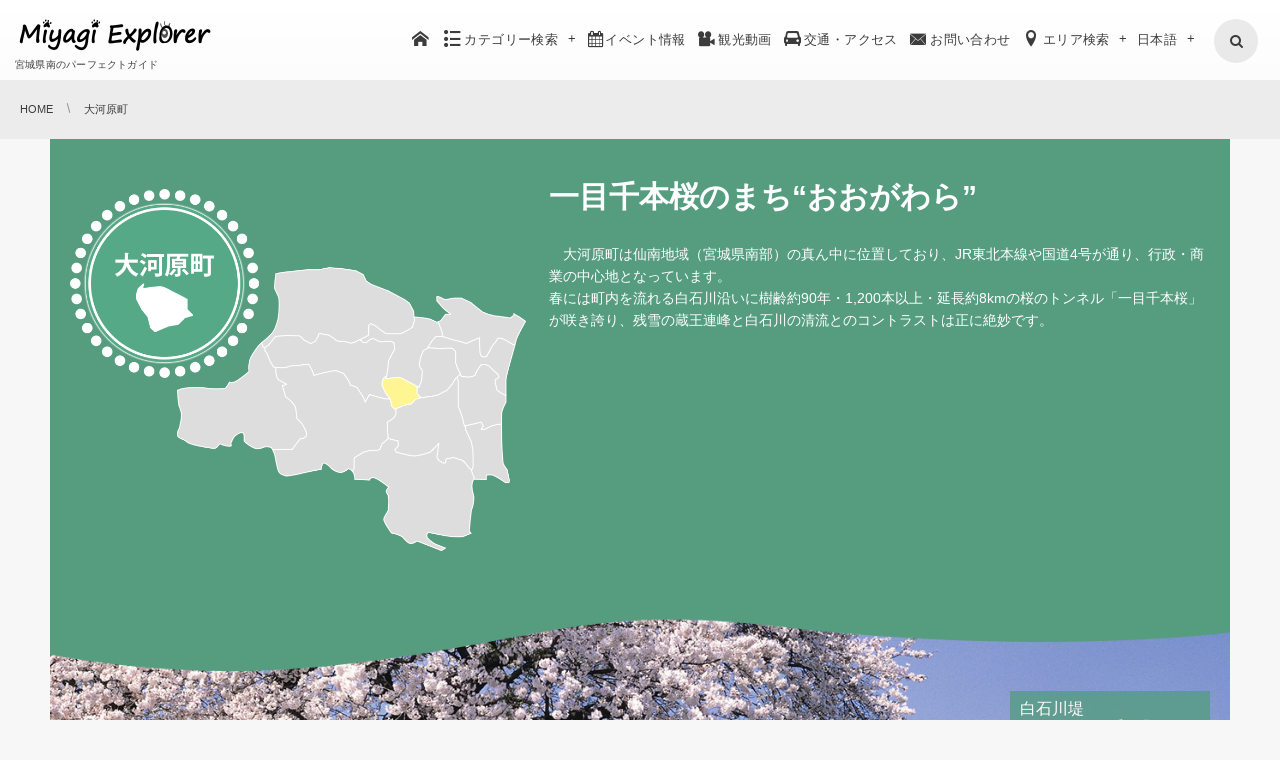

--- FILE ---
content_type: text/html; charset=UTF-8
request_url: https://miyagidmo.jp/area_ogawara
body_size: 10634
content:
<!DOCTYPE html>
<html lang="ja" class="no-js">
<head prefix="og: http://ogp.me/ns# fb: http://ogp.me/ns/fb# article: http://ogp.me/ns/article#">
<meta charset="UTF-8" />
<meta http-equiv="X-UA-Compatible" content="IE=edge" />
<meta name="viewport" content="width=device-width,initial-scale=1,minimum-scale=1,maximum-scale=1,user-scalable=no" />
<title>大河原町  |  Miyagi Explorer</title><meta name="keywords" content="" /><meta name="description" content="一目千本桜のまち“おおがわら” 　大河原町は仙南地域（宮城県南部）の真ん中に位置しており、JR東北本線や国道4号が通り、行政・商業の中心地となっています。春には町内を流れる白石川沿いに樹齢約90年・1,200本以上・延長約8kmの桜のトンネ..." /><meta property="og:title" content="大河原町" /><meta property="og:type" content="article" /><meta property="og:url" content="https://miyagidmo.jp/area_ogawara" /><meta property="og:image" content="/wp/wp-content/themes/dp-clarity-business/image/area/ogawara/main_ttl.png" /><meta property="og:description" content="一目千本桜のまち“おおがわら” 　大河原町は仙南地域（宮城県南部）の真ん中に位置しており、JR東北本線や国道4号が通り、行政・商業の中心地となっています。春には町内を流れる白石川沿いに樹齢約90年・1,200本以上・延長約8kmの桜のトンネ..." /><meta property="og:site_name" content="Miyagi Explorer" /><link rel="canonical" href="https://miyagidmo.jp/area_ogawara" /><link rel="pingback" href="https://miyagidmo.jp/wp/xmlrpc.php" />
<link rel='dns-prefetch' href='//ajax.googleapis.com' />
<link rel='dns-prefetch' href='//s.w.org' />
<link rel="alternate" type="application/rss+xml" title="Miyagi Explorer &raquo; フィード" href="https://miyagidmo.jp/feed" />
<link rel="alternate" type="application/rss+xml" title="Miyagi Explorer &raquo; コメントフィード" href="https://miyagidmo.jp/comments/feed" />
		<script type="text/javascript">
			window._wpemojiSettings = {"baseUrl":"https:\/\/s.w.org\/images\/core\/emoji\/2.3\/72x72\/","ext":".png","svgUrl":"https:\/\/s.w.org\/images\/core\/emoji\/2.3\/svg\/","svgExt":".svg","source":{"concatemoji":"https:\/\/miyagidmo.jp\/wp\/wp-includes\/js\/wp-emoji-release.min.js?ver=4.8.25"}};
			!function(t,a,e){var r,i,n,o=a.createElement("canvas"),l=o.getContext&&o.getContext("2d");function c(t){var e=a.createElement("script");e.src=t,e.defer=e.type="text/javascript",a.getElementsByTagName("head")[0].appendChild(e)}for(n=Array("flag","emoji4"),e.supports={everything:!0,everythingExceptFlag:!0},i=0;i<n.length;i++)e.supports[n[i]]=function(t){var e,a=String.fromCharCode;if(!l||!l.fillText)return!1;switch(l.clearRect(0,0,o.width,o.height),l.textBaseline="top",l.font="600 32px Arial",t){case"flag":return(l.fillText(a(55356,56826,55356,56819),0,0),e=o.toDataURL(),l.clearRect(0,0,o.width,o.height),l.fillText(a(55356,56826,8203,55356,56819),0,0),e===o.toDataURL())?!1:(l.clearRect(0,0,o.width,o.height),l.fillText(a(55356,57332,56128,56423,56128,56418,56128,56421,56128,56430,56128,56423,56128,56447),0,0),e=o.toDataURL(),l.clearRect(0,0,o.width,o.height),l.fillText(a(55356,57332,8203,56128,56423,8203,56128,56418,8203,56128,56421,8203,56128,56430,8203,56128,56423,8203,56128,56447),0,0),e!==o.toDataURL());case"emoji4":return l.fillText(a(55358,56794,8205,9794,65039),0,0),e=o.toDataURL(),l.clearRect(0,0,o.width,o.height),l.fillText(a(55358,56794,8203,9794,65039),0,0),e!==o.toDataURL()}return!1}(n[i]),e.supports.everything=e.supports.everything&&e.supports[n[i]],"flag"!==n[i]&&(e.supports.everythingExceptFlag=e.supports.everythingExceptFlag&&e.supports[n[i]]);e.supports.everythingExceptFlag=e.supports.everythingExceptFlag&&!e.supports.flag,e.DOMReady=!1,e.readyCallback=function(){e.DOMReady=!0},e.supports.everything||(r=function(){e.readyCallback()},a.addEventListener?(a.addEventListener("DOMContentLoaded",r,!1),t.addEventListener("load",r,!1)):(t.attachEvent("onload",r),a.attachEvent("onreadystatechange",function(){"complete"===a.readyState&&e.readyCallback()})),(r=e.source||{}).concatemoji?c(r.concatemoji):r.wpemoji&&r.twemoji&&(c(r.twemoji),c(r.wpemoji)))}(window,document,window._wpemojiSettings);
		</script>
		<style type="text/css">
img.wp-smiley,
img.emoji {
	display: inline !important;
	border: none !important;
	box-shadow: none !important;
	height: 1em !important;
	width: 1em !important;
	margin: 0 .07em !important;
	vertical-align: -0.1em !important;
	background: none !important;
	padding: 0 !important;
}
</style>
<link rel='stylesheet' id='digipress-css'  href='https://miyagidmo.jp/wp/wp-content/themes/dp-clarity-business/css/style.css?ver=20181108094958' type='text/css' media='all' />
<link rel='stylesheet' id='dp-visual-css'  href='https://miyagidmo.jp/wp/wp-content/uploads/digipress/clarity-business/css/visual-custom.css?ver=20190228120040' type='text/css' media='all' />
<link rel='stylesheet' id='contact-form-7-css'  href='https://miyagidmo.jp/wp/wp-content/plugins/contact-form-7/includes/css/styles.css?ver=4.8' type='text/css' media='all' />
<link rel='stylesheet' id='responsive-lightbox-swipebox-css'  href='https://miyagidmo.jp/wp/wp-content/plugins/responsive-lightbox/assets/swipebox/css/swipebox.min.css?ver=1.7.1' type='text/css' media='all' />
<link rel='stylesheet' id='dp-shortcodes-css'  href='https://miyagidmo.jp/wp/wp-content/plugins/shortcodes-for-digipress/css/style.css?ver=20170606051608' type='text/css' media='all' />
<script type='text/javascript' src='https://ajax.googleapis.com/ajax/libs/jquery/2.2.4/jquery.min.js?ver=1.0.4.8'></script>
<script type='text/javascript' src='https://miyagidmo.jp/wp/wp-content/plugins/responsive-lightbox/assets/swipebox/js/jquery.swipebox.min.js?ver=1.7.1'></script>
<script type='text/javascript'>
/* <![CDATA[ */
var rlArgs = {"script":"swipebox","selector":"lightbox","customEvents":"","activeGalleries":"1","animation":"1","hideCloseButtonOnMobile":"0","removeBarsOnMobile":"0","hideBars":"1","hideBarsDelay":"5000","videoMaxWidth":"1080","useSVG":"1","loopAtEnd":"0","woocommerce_gallery":"0"};
/* ]]> */
</script>
<script type='text/javascript' src='https://miyagidmo.jp/wp/wp-content/plugins/responsive-lightbox/js/front.js?ver=1.7.1'></script>
<link rel='https://api.w.org/' href='https://miyagidmo.jp/wp-json/' />
<link rel="EditURI" type="application/rsd+xml" title="RSD" href="https://miyagidmo.jp/wp/xmlrpc.php?rsd" />
<link rel="wlwmanifest" type="application/wlwmanifest+xml" href="https://miyagidmo.jp/wp/wp-includes/wlwmanifest.xml" /> 
<link rel='shortlink' href='https://miyagidmo.jp/?p=202' />
<link rel="alternate" type="application/json+oembed" href="https://miyagidmo.jp/wp-json/oembed/1.0/embed?url=https%3A%2F%2Fmiyagidmo.jp%2Farea_ogawara" />
<link rel="alternate" type="text/xml+oembed" href="https://miyagidmo.jp/wp-json/oembed/1.0/embed?url=https%3A%2F%2Fmiyagidmo.jp%2Farea_ogawara&#038;format=xml" />
<link rel="alternate" href="https://miyagidmo.jp/area_ogawara" hreflang="ja" />
<link rel="alternate" href="https://miyagidmo.jp/en/area_ogawara_en" hreflang="en" />
<link rel="alternate" href="https://miyagidmo.jp/cn/area_ogawara_cn" hreflang="zh-CN" />
<link rel="alternate" href="https://miyagidmo.jp/tw/area_ogawara_tw" hreflang="zh-TW" />
<link rel="alternate" href="https://miyagidmo.jp/th/area_ogawara_th" hreflang="th" />
<link rel="alternate" href="https://miyagidmo.jp/kr/area_ogawara_kr" hreflang="ko" />
<script>j$=jQuery;</script></head>
<link rel="stylesheet" href="/wp/wp-content/themes/dp-clarity-business/custom.css">
<link rel="stylesheet" href="/wp/wp-content/themes/dp-clarity-business/area.css">
<link rel="stylesheet" href="/wp/wp-content/themes/dp-clarity-business/movies.css">
<link rel="stylesheet" href="/wp/wp-content/themes/dp-clarity-business/post.css">
<link rel="stylesheet" href="/wp/wp-content/themes/dp-clarity-business/event_calendar.css">
<script type='text/javascript' src='/wp/wp-content/themes/dp-clarity-business/js/custom.js'></script> 
<script type='text/javascript' src='/wp/wp-content/themes/dp-clarity-business/js/jquery.matchHeight.js'></script>
<script type='text/javascript' src='/wp/wp-content/themes/dp-clarity-business/js/ofi.min.js'></script>

<body class="page-template-default page page-id-202 main-body pc">
<header id="header_container" class="header_container pc not-home singular no-title no-header float">
<div class="header_content pc clearfix not-home singular no-title no-header float">
<div class="h_group">
<h1 class="hd_title img"><a href="https://miyagidmo.jp/" title="Miyagi Explorer"><img src="//miyagidmo.jp/wp/wp-content/uploads/digipress/clarity-business/title/logo_me.png" alt="Miyagi Explorer" /></a></h1><h2 class="caption">宮城県南のパーフェクトガイド</h2></div>
<div class="r_block">
<nav id="global_menu_nav" class="global_menu_nav">
<ul id="global_menu_ul" class=" no-header"><li id="menu-item-20" class="menu-item menu-item-type-custom menu-item-object-custom"><a href="/" class="menu-link"><span class="icon-home"></span></a></li>
<li id="menu-item-54" class="menu-item menu-item-type-custom menu-item-object-custom menu-item-has-children"><a href="#" class="menu-link"><span class="icon-list">カテゴリー検索</span></a>
<ul  class="sub-menu">
	<li id="menu-item-248" class="menu-item menu-item-type-taxonomy menu-item-object-category"><a href="https://miyagidmo.jp/category/cuisine" class="menu-link">食事</a></li>
	<li id="menu-item-245" class="menu-item menu-item-type-taxonomy menu-item-object-category"><a href="https://miyagidmo.jp/category/accommodation" class="menu-link">宿泊</a></li>
	<li id="menu-item-247" class="menu-item menu-item-type-taxonomy menu-item-object-category"><a href="https://miyagidmo.jp/category/nature" class="menu-link">自然</a></li>
	<li id="menu-item-246" class="menu-item menu-item-type-taxonomy menu-item-object-category"><a href="https://miyagidmo.jp/category/history_culture" class="menu-link">歴史・文化</a></li>
	<li id="menu-item-242" class="menu-item menu-item-type-taxonomy menu-item-object-category"><a href="https://miyagidmo.jp/category/event_fes" class="menu-link">イベント・祭り</a></li>
	<li id="menu-item-243" class="menu-item menu-item-type-taxonomy menu-item-object-category"><a href="https://miyagidmo.jp/category/sports" class="menu-link">スポーツ</a></li>
	<li id="menu-item-244" class="menu-item menu-item-type-taxonomy menu-item-object-category"><a href="https://miyagidmo.jp/category/activity" class="menu-link">体験</a></li>
	<li id="menu-item-371" class="menu-item menu-item-type-taxonomy menu-item-object-category"><a href="https://miyagidmo.jp/category/shopping" class="menu-link">買い物</a></li>
	<li id="menu-item-1583" class="menu-item menu-item-type-taxonomy menu-item-object-category"><a href="https://miyagidmo.jp/category/homestay" class="menu-link">交流民泊</a></li>
</ul>
</li>
<li id="menu-item-78" class="menu-item menu-item-type-post_type menu-item-object-page"><a href="https://miyagidmo.jp/event_calendar" class="menu-link"><span class="icon-calendar">イベント情報</span></a></li>
<li id="menu-item-88" class="menu-item menu-item-type-post_type menu-item-object-page"><a href="https://miyagidmo.jp/movies" class="menu-link"><span class="icon-videocam">観光動画</span></a></li>
<li id="menu-item-375" class="menu-item menu-item-type-custom menu-item-object-custom"><a target="_blank" href="/traffic/" class="menu-link"><span class="icon-automobile">交通・アクセス</span></a></li>
<li id="menu-item-91" class="menu-item menu-item-type-post_type menu-item-object-page"><a href="https://miyagidmo.jp/contact" class="menu-link"><span class="icon-mail-alt">お問い合わせ</span></a></li>
<li id="menu-item-55" class="menu-item menu-item-type-custom menu-item-object-custom current-menu-ancestor current-menu-parent menu-item-has-children"><a href="#" class="menu-link"><span class="icon-location">エリア検索</span></a>
<ul  class="sub-menu">
	<li id="menu-item-180" class="menu-item menu-item-type-post_type menu-item-object-page"><a href="https://miyagidmo.jp/search_area" class="menu-link">地図から選ぶ</a></li>
	<li id="menu-item-234" class="menu-item menu-item-type-post_type menu-item-object-page"><a href="https://miyagidmo.jp/area_marumori" class="menu-link">丸森町</a></li>
	<li id="menu-item-233" class="menu-item menu-item-type-post_type menu-item-object-page"><a href="https://miyagidmo.jp/area_watari" class="menu-link">亘理町</a></li>
	<li id="menu-item-232" class="menu-item menu-item-type-post_type menu-item-object-page"><a href="https://miyagidmo.jp/area_iwanuma" class="menu-link">岩沼市</a></li>
	<li id="menu-item-231" class="menu-item menu-item-type-post_type menu-item-object-page current-menu-item page_item page-item-202 current_page_item"><a href="https://miyagidmo.jp/area_ogawara" class="menu-link">大河原町</a></li>
	<li id="menu-item-230" class="menu-item menu-item-type-post_type menu-item-object-page"><a href="https://miyagidmo.jp/area_kakuda" class="menu-link">角田市</a></li>
	<li id="menu-item-229" class="menu-item menu-item-type-post_type menu-item-object-page"><a href="https://miyagidmo.jp/area_kawasaki" class="menu-link">川崎町</a></li>
	<li id="menu-item-228" class="menu-item menu-item-type-post_type menu-item-object-page"><a href="https://miyagidmo.jp/area_zao" class="menu-link">蔵王町</a></li>
	<li id="menu-item-227" class="menu-item menu-item-type-post_type menu-item-object-page"><a href="https://miyagidmo.jp/area_shichikashuku" class="menu-link">七ヶ宿町</a></li>
	<li id="menu-item-226" class="menu-item menu-item-type-post_type menu-item-object-page"><a href="https://miyagidmo.jp/area_shibata" class="menu-link">柴田町</a></li>
	<li id="menu-item-225" class="menu-item menu-item-type-post_type menu-item-object-page"><a href="https://miyagidmo.jp/area_shiroishi" class="menu-link">白石市</a></li>
	<li id="menu-item-224" class="menu-item menu-item-type-post_type menu-item-object-page"><a href="https://miyagidmo.jp/area_natori" class="menu-link">名取市</a></li>
	<li id="menu-item-223" class="menu-item menu-item-type-post_type menu-item-object-page"><a href="https://miyagidmo.jp/area_murata" class="menu-link">村田町</a></li>
	<li id="menu-item-222" class="menu-item menu-item-type-post_type menu-item-object-page"><a href="https://miyagidmo.jp/area_yamamoto" class="menu-link">山元町</a></li>
</ul>
</li>
<li id="menu-item-257" class="pll-parent-menu-item menu-item menu-item-type-custom menu-item-object-custom current-menu-parent menu-item-has-children"><a class="menu-link">日本語</a>
<ul  class="sub-menu">
	<li id="menu-item-257-ja" class="lang-item lang-item-28 lang-item-ja lang-item-first current-lang menu-item menu-item-type-custom menu-item-object-custom"><a href="https://miyagidmo.jp/area_ogawara" class="menu-link">日本語</a></li>
	<li id="menu-item-257-en" class="lang-item lang-item-31 lang-item-en menu-item menu-item-type-custom menu-item-object-custom"><a href="https://miyagidmo.jp/en/area_ogawara_en" class="menu-link">English</a></li>
	<li id="menu-item-257-cn" class="lang-item lang-item-35 lang-item-cn menu-item menu-item-type-custom menu-item-object-custom"><a href="https://miyagidmo.jp/cn/area_ogawara_cn" class="menu-link">简体字</a></li>
	<li id="menu-item-257-tw" class="lang-item lang-item-39 lang-item-tw menu-item menu-item-type-custom menu-item-object-custom"><a href="https://miyagidmo.jp/tw/area_ogawara_tw" class="menu-link">繁體字</a></li>
	<li id="menu-item-257-th" class="lang-item lang-item-43 lang-item-th menu-item menu-item-type-custom menu-item-object-custom"><a href="https://miyagidmo.jp/th/area_ogawara_th" class="menu-link">ไทย</a></li>
	<li id="menu-item-257-kr" class="lang-item lang-item-47 lang-item-kr menu-item menu-item-type-custom menu-item-object-custom"><a href="https://miyagidmo.jp/kr/area_ogawara_kr" class="menu-link">한국어</a></li>
</ul>
</li>
</ul><span class="gnav_sline"></span></nav>
<div class="r_items"><div id="hd_searchform">
<span class="fx_wrapper"><i id="hd_search_btn" class="icon-search"></i></span>
</div>
<div id="expand_float_menu"><i><span>•</span></i></div>
</div></div></header><div id="container" class="dp-container clearfix not-home singular no-title no-header float">
<nav id="dp_breadcrumb_nav" class="dp_breadcrumb_nav"><ul><li itemscope itemtype="http://data-vocabulary.org/Breadcrumb"><a href="https://miyagidmo.jp/" itemprop="url" class="nav_home"><span itemprop="title">HOME</span></a></li><li itemscope itemtype="http://data-vocabulary.org/Breadcrumb"><a href="https://miyagidmo.jp/area_ogawara" itemprop="url"><span itemprop="title">大河原町</span></a></li></ul></nav>
<!-- カスタムメニュー START -->
<!-- カスタムメニュー END -->

<div class="content-wrap incontainer clearfix not-home singular no-title">
<div id="content" class="content one-col">

<!-- ヘッダー部分 -->
<article id="page-202" class="single-article post-202 page type-page status-publish">
<div class="entry entry-content">
<!-- CONTENTS START -->
<div id="area_info-wrapper">
	<div class="introduction">
    	<div class="introduction_inner cf">
        	<div class="main_ttl">
        		<img src="/wp/wp-content/themes/dp-clarity-business/image/area/ogawara/main_ttl.png" alt="大河原町" />
            </div>
            <div class="txt_area">
                <h2>一目千本桜のまち“おおがわら”</h2>
                <h3>　大河原町は仙南地域（宮城県南部）の真ん中に位置しており、JR東北本線や国道4号が通り、行政・商業の中心地となっています。<br />春には町内を流れる白石川沿いに樹齢約90年・1,200本以上・延長約8kmの桜のトンネル「一目千本桜」が咲き誇り、残雪の蔵王連峰と白石川の清流とのコントラストは正に絶妙です。</h3>
            </div>
        </div>	
    </div>
    
    <div id="mv01" class="ogawara01">
        <div class="pc_none"><img src="/wp/wp-content/themes/dp-clarity-business/image/area/ogawara/mv01.png" alt="白石川堤　一目千本桜" /></div>
        <div class="mv_inner">
            <h4 class="area_ttl">白石川堤<br /><span>一目千本桜</span></h4>
            <h5 class="area_txt">　清流・白石川と残雪の蔵王連峰を杯けに咲き誇る「一目千本桜」は、大河原町のシンボルです。大正12年に大河原町出身の実業家高山開治郎氏の寄贈により千本余りの桜を植樹しました。その姿を目にしようと、開花時期には多くの観光客で賑わいます。<br />
            　平成2年に（公財）日本さくらの会より「さくら名所百選の地」に選ばれました。</h5>
        </div>
    </div>
    
    <div id="mv02" class="ogawara02">
        <div class="pc_none"><img src="/wp/wp-content/themes/dp-clarity-business/image/area/ogawara/mv02.png" alt="おおがわら桜まつり" /></div>
        <div class="mv_inner">
            <h4 class="area_ttl"><span>おおがわら桜まつり</span></h4>
            <h5 class="area_txt ogawara">　桜の開花時期に合わせて、おおがわら桜まつりを開催し、町内外の方々に「一目千本桜」を紹介しています。<br />
            　各種出店や夜桜ライトアップの実施、お花見屋形船の運航など普段見る桜とは一味違った景色をご堪能いただけます。<br />
            　開催時期：4月上旬～下旬<br />
            　開催場所：白石川右岸河川敷公園（JR大河原駅から徒歩約3分）<br />
            　期間中イベント等：<br />
            　○お花見屋形船運航　午前10時～午後4時<br />
            　○特別イベント開催･･･郷土芸能上演、新鮮野菜市、さくら湯サービス<br />
            　○観光物産協会売店　午前9時30分～<br />
            　○各種出店　午前10時～<br />
            　○LED夜桜ライトアップ　午後6時～午後10時</h5>
    	</div>
    </div>
    
    <div id="mv03" class="ogawara03">
        <div class="pc_none"><img src="/wp/wp-content/themes/dp-clarity-business/image/area/ogawara/mv03.png" alt="とんとんの丘もちぶた館とおおがわら天然温泉いい湯" /></div>
        <div class="mv_inner">
            <h4 class="area_ttl"><span>とんとんの丘もちぶた館</span>と<br /><span>おおがわら天然温泉いい湯</span></h4>
            <h5 class="area_txt">　ビタミンEが豊富で疲労回復や美容に効果があるといわれている、ヘルシーでおいしい「和豚もちぶた」をはじめ、新鮮な農産物やもちぶた総菜を販売しています。<br />
            また、2010年開催の全国どぶろく研究大会で最優秀賞に輝いた自家製どぶろくも味わうことができます。<br />
            「もちぶた館」に併設する大河原初の天然温泉「いい湯」は源泉かけ流しの湯で、やわらかくて入りやすいと評判です。</h5>
    	</div>
    </div>
    
    <div class="area_post_list">
    <h3 class="ttl">大河原町の記事一覧</h3>
       <ul class="cf">
					<li id="su-post-3091" class="matchHeight">
											<div class="post_ttl" style="position:relative;widht:100%;"><a href="https://miyagidmo.jp/shopping/post-3091">石川菓子店</a></div>
					<ul class="post-categories">
	<li><a href="https://miyagidmo.jp/category/shopping" rel="category tag">買い物</a></li></ul>				</li>
								<li id="su-post-3055" class="matchHeight">
												<a class="alpha" href="https://miyagidmo.jp/cuisine/post-3055"><img width="160" height="120" src="https://miyagidmo.jp/wp/wp-content/uploads/2018/03/5ebe2fb8512a91b5b27333b8fc664487.jpg" class="attachment-post-thumbnail size-post-thumbnail wp-post-image" alt="" /></a>
										<div class="post_ttl" style="position:relative;widht:100%;"><a href="https://miyagidmo.jp/cuisine/post-3055">ラ・ナチュール</a></div>
					<ul class="post-categories">
	<li><a href="https://miyagidmo.jp/category/cuisine" rel="category tag">食事</a></li></ul>				</li>
								<li id="su-post-3050" class="matchHeight">
												<a class="alpha" href="https://miyagidmo.jp/event_fes/post-3050"><img width="793" height="593" src="https://miyagidmo.jp/wp/wp-content/uploads/2018/02/c43cd4adb29638ed2ec0ebf7e9146516.jpg" class="attachment-post-thumbnail size-post-thumbnail wp-post-image" alt="" srcset="https://miyagidmo.jp/wp/wp-content/uploads/2018/02/c43cd4adb29638ed2ec0ebf7e9146516.jpg 793w, https://miyagidmo.jp/wp/wp-content/uploads/2018/02/c43cd4adb29638ed2ec0ebf7e9146516-300x224.jpg 300w, https://miyagidmo.jp/wp/wp-content/uploads/2018/02/c43cd4adb29638ed2ec0ebf7e9146516-768x574.jpg 768w" sizes="(max-width: 793px) 100vw, 793px" /></a>
										<div class="post_ttl" style="position:relative;widht:100%;"><a href="https://miyagidmo.jp/event_fes/post-3050">お花見屋形船</a></div>
					<ul class="post-categories">
	<li><a href="https://miyagidmo.jp/category/event_fes" rel="category tag">イベント・祭り</a></li></ul>				</li>
								<li id="su-post-3022" class="matchHeight">
											<div class="post_ttl" style="position:relative;widht:100%;"><a href="https://miyagidmo.jp/cuisine/post-3022">Ｅ-ＴＯ</a></div>
					<ul class="post-categories">
	<li><a href="https://miyagidmo.jp/category/cuisine" rel="category tag">食事</a></li></ul>				</li>
								<li id="su-post-2930" class="matchHeight">
											<div class="post_ttl" style="position:relative;widht:100%;"><a href="https://miyagidmo.jp/cuisine/post-2930">和の台所　なだまん</a></div>
					<ul class="post-categories">
	<li><a href="https://miyagidmo.jp/category/cuisine" rel="category tag">食事</a></li></ul>				</li>
								<li id="su-post-2759" class="matchHeight">
											<div class="post_ttl" style="position:relative;widht:100%;"><a href="https://miyagidmo.jp/cuisine/post-2759">Ｗｅｌｃｏｍｅ　ｔｏ　ｔｈｅ　Ｍｏｏｎ．　大河原店</a></div>
					<ul class="post-categories">
	<li><a href="https://miyagidmo.jp/category/cuisine" rel="category tag">食事</a></li></ul>				</li>
								<li id="su-post-2619" class="matchHeight">
											<div class="post_ttl" style="position:relative;widht:100%;"><a href="https://miyagidmo.jp/shopping/post-2619">菓子匠 喜多屋</a></div>
					<ul class="post-categories">
	<li><a href="https://miyagidmo.jp/category/shopping" rel="category tag">買い物</a></li></ul>				</li>
								<li id="su-post-2534" class="matchHeight">
												<a class="alpha" href="https://miyagidmo.jp/event_fes/post-2534"><img width="231" height="327" src="https://miyagidmo.jp/wp/wp-content/uploads/2018/03/16dcc9f06180b0627c4ab5da2ff84c8f.jpg" class="attachment-post-thumbnail size-post-thumbnail wp-post-image" alt="" srcset="https://miyagidmo.jp/wp/wp-content/uploads/2018/03/16dcc9f06180b0627c4ab5da2ff84c8f.jpg 231w, https://miyagidmo.jp/wp/wp-content/uploads/2018/03/16dcc9f06180b0627c4ab5da2ff84c8f-212x300.jpg 212w" sizes="(max-width: 231px) 100vw, 231px" /></a>
										<div class="post_ttl" style="position:relative;widht:100%;"><a href="https://miyagidmo.jp/event_fes/post-2534">おおがわら桜まつり</a></div>
					<ul class="post-categories">
	<li><a href="https://miyagidmo.jp/category/event_fes" rel="category tag">イベント・祭り</a></li></ul>				</li>
								<li id="su-post-2493" class="matchHeight">
												<a class="alpha" href="https://miyagidmo.jp/shopping/post-2493"><img width="590" height="445" src="https://miyagidmo.jp/wp/wp-content/uploads/2018/02/df9429947fd4e502d0615230824e933f.jpg" class="attachment-post-thumbnail size-post-thumbnail wp-post-image" alt="" srcset="https://miyagidmo.jp/wp/wp-content/uploads/2018/02/df9429947fd4e502d0615230824e933f.jpg 590w, https://miyagidmo.jp/wp/wp-content/uploads/2018/02/df9429947fd4e502d0615230824e933f-300x226.jpg 300w" sizes="(max-width: 590px) 100vw, 590px" /></a>
										<div class="post_ttl" style="position:relative;widht:100%;"><a href="https://miyagidmo.jp/shopping/post-2493">元祖 晒よし飴本舗 市場家</a></div>
					<ul class="post-categories">
	<li><a href="https://miyagidmo.jp/category/shopping" rel="category tag">買い物</a></li></ul>				</li>
								<li id="su-post-2455" class="matchHeight">
											<div class="post_ttl" style="position:relative;widht:100%;"><a href="https://miyagidmo.jp/no-category/post-2455">登正門</a></div>
					<ul class="post-categories">
	<li><a href="https://miyagidmo.jp/category/no-category" rel="category tag">no-category</a></li>
	<li><a href="https://miyagidmo.jp/category/cuisine" rel="category tag">食事</a></li></ul>				</li>
								<li id="su-post-2447" class="matchHeight">
												<a class="alpha" href="https://miyagidmo.jp/cuisine/post-2447"><img width="240" height="180" src="https://miyagidmo.jp/wp/wp-content/uploads/2018/02/740f2314e675bc123e293444735d16ef.jpg" class="attachment-post-thumbnail size-post-thumbnail wp-post-image" alt="" /></a>
										<div class="post_ttl" style="position:relative;widht:100%;"><a href="https://miyagidmo.jp/cuisine/post-2447">四季彩（おおがわら天然温泉いい湯内）</a></div>
					<ul class="post-categories">
	<li><a href="https://miyagidmo.jp/category/cuisine" rel="category tag">食事</a></li></ul>				</li>
								<li id="su-post-2342" class="matchHeight">
											<div class="post_ttl" style="position:relative;widht:100%;"><a href="https://miyagidmo.jp/nature/post-2342">友遊小みち</a></div>
					<ul class="post-categories">
	<li><a href="https://miyagidmo.jp/category/nature" rel="category tag">自然</a></li></ul>				</li>
								<li id="su-post-2340" class="matchHeight">
												<a class="alpha" href="https://miyagidmo.jp/sports/post-2340"><img width="500" height="395" src="https://miyagidmo.jp/wp/wp-content/uploads/2018/03/c86087d3bbf9c7df615b398b2e4e95ee.jpg" class="attachment-post-thumbnail size-post-thumbnail wp-post-image" alt="" srcset="https://miyagidmo.jp/wp/wp-content/uploads/2018/03/c86087d3bbf9c7df615b398b2e4e95ee.jpg 500w, https://miyagidmo.jp/wp/wp-content/uploads/2018/03/c86087d3bbf9c7df615b398b2e4e95ee-300x237.jpg 300w" sizes="(max-width: 500px) 100vw, 500px" /></a>
										<div class="post_ttl" style="position:relative;widht:100%;"><a href="https://miyagidmo.jp/sports/post-2340">大河原公園</a></div>
					<ul class="post-categories">
	<li><a href="https://miyagidmo.jp/category/sports" rel="category tag">スポーツ</a></li></ul>				</li>
								<li id="su-post-2338" class="matchHeight">
												<a class="alpha" href="https://miyagidmo.jp/nature/post-2338"><img width="300" height="200" src="https://miyagidmo.jp/wp/wp-content/uploads/2018/03/f0919ad0ff3267ddd8fcaa4c8d61761b.jpg" class="attachment-post-thumbnail size-post-thumbnail wp-post-image" alt="" /></a>
										<div class="post_ttl" style="position:relative;widht:100%;"><a href="https://miyagidmo.jp/nature/post-2338">堤梅団地</a></div>
					<ul class="post-categories">
	<li><a href="https://miyagidmo.jp/category/nature" rel="category tag">自然</a></li></ul>				</li>
								<li id="su-post-2143" class="matchHeight">
												<a class="alpha" href="https://miyagidmo.jp/sports/post-2143"><img width="515" height="248" src="https://miyagidmo.jp/wp/wp-content/uploads/2018/03/971e3f2f96698777d52bae8870821d82.jpg" class="attachment-post-thumbnail size-post-thumbnail wp-post-image" alt="" srcset="https://miyagidmo.jp/wp/wp-content/uploads/2018/03/971e3f2f96698777d52bae8870821d82.jpg 515w, https://miyagidmo.jp/wp/wp-content/uploads/2018/03/971e3f2f96698777d52bae8870821d82-300x144.jpg 300w" sizes="(max-width: 515px) 100vw, 515px" /></a>
										<div class="post_ttl" style="position:relative;widht:100%;"><a href="https://miyagidmo.jp/sports/post-2143">大河原町総合体育館</a></div>
					<ul class="post-categories">
	<li><a href="https://miyagidmo.jp/category/sports" rel="category tag">スポーツ</a></li></ul>				</li>
								<li id="su-post-2141" class="matchHeight">
												<a class="alpha" href="https://miyagidmo.jp/history_culture/post-2141"><img width="680" height="497" src="https://miyagidmo.jp/wp/wp-content/uploads/2018/03/5f838681205f080368c8b8943faea7da.jpg" class="attachment-post-thumbnail size-post-thumbnail wp-post-image" alt="" srcset="https://miyagidmo.jp/wp/wp-content/uploads/2018/03/5f838681205f080368c8b8943faea7da.jpg 680w, https://miyagidmo.jp/wp/wp-content/uploads/2018/03/5f838681205f080368c8b8943faea7da-300x219.jpg 300w" sizes="(max-width: 680px) 100vw, 680px" /></a>
										<div class="post_ttl" style="position:relative;widht:100%;"><a href="https://miyagidmo.jp/history_culture/post-2141">大河原町民俗資料収蔵室</a></div>
					<ul class="post-categories">
	<li><a href="https://miyagidmo.jp/category/history_culture" rel="category tag">歴史・文化</a></li></ul>				</li>
								<li id="su-post-2137" class="matchHeight">
												<a class="alpha" href="https://miyagidmo.jp/event_fes/post-2137"><img width="687" height="515" src="https://miyagidmo.jp/wp/wp-content/uploads/2018/03/4fdd36056e87a5a3b64467758f3f525d.jpg" class="attachment-post-thumbnail size-post-thumbnail wp-post-image" alt="" srcset="https://miyagidmo.jp/wp/wp-content/uploads/2018/03/4fdd36056e87a5a3b64467758f3f525d.jpg 687w, https://miyagidmo.jp/wp/wp-content/uploads/2018/03/4fdd36056e87a5a3b64467758f3f525d-300x225.jpg 300w" sizes="(max-width: 687px) 100vw, 687px" /></a>
										<div class="post_ttl" style="position:relative;widht:100%;"><a href="https://miyagidmo.jp/event_fes/post-2137">ばんなりスター★大河原☆（駅前イルミネーション）</a></div>
					<ul class="post-categories">
	<li><a href="https://miyagidmo.jp/category/event_fes" rel="category tag">イベント・祭り</a></li></ul>				</li>
								<li id="su-post-1981" class="matchHeight">
												<a class="alpha" href="https://miyagidmo.jp/event_fes/post-1981"><img width="669" height="501" src="https://miyagidmo.jp/wp/wp-content/uploads/2018/03/71c620eacbf4aff4794aa9136af55fb1.jpg" class="attachment-post-thumbnail size-post-thumbnail wp-post-image" alt="" srcset="https://miyagidmo.jp/wp/wp-content/uploads/2018/03/71c620eacbf4aff4794aa9136af55fb1.jpg 669w, https://miyagidmo.jp/wp/wp-content/uploads/2018/03/71c620eacbf4aff4794aa9136af55fb1-300x225.jpg 300w" sizes="(max-width: 669px) 100vw, 669px" /></a>
										<div class="post_ttl" style="position:relative;widht:100%;"><a href="https://miyagidmo.jp/event_fes/post-1981">おおがわらオータムフェスティバル</a></div>
					<ul class="post-categories">
	<li><a href="https://miyagidmo.jp/category/event_fes" rel="category tag">イベント・祭り</a></li></ul>				</li>
								<li id="su-post-1979" class="matchHeight">
												<a class="alpha" href="https://miyagidmo.jp/event_fes/post-1979"><img width="456" height="342" src="https://miyagidmo.jp/wp/wp-content/uploads/2017/12/2b6a86931530d2ff48b26475cb25ffce.jpg" class="attachment-post-thumbnail size-post-thumbnail wp-post-image" alt="" srcset="https://miyagidmo.jp/wp/wp-content/uploads/2017/12/2b6a86931530d2ff48b26475cb25ffce.jpg 456w, https://miyagidmo.jp/wp/wp-content/uploads/2017/12/2b6a86931530d2ff48b26475cb25ffce-300x225.jpg 300w" sizes="(max-width: 456px) 100vw, 456px" /></a>
										<div class="post_ttl" style="position:relative;widht:100%;"><a href="https://miyagidmo.jp/event_fes/post-1979">おおがわら梅まつり</a></div>
					<ul class="post-categories">
	<li><a href="https://miyagidmo.jp/category/event_fes" rel="category tag">イベント・祭り</a></li></ul>				</li>
								<li id="su-post-1203" class="matchHeight">
												<a class="alpha" href="https://miyagidmo.jp/accommodation/post-1203"><img width="230" height="153" src="https://miyagidmo.jp/wp/wp-content/uploads/2017/09/388f962ccb2bdeb3eb2983b2f227ed43-1.jpg" class="attachment-post-thumbnail size-post-thumbnail wp-post-image" alt="" /></a>
										<div class="post_ttl" style="position:relative;widht:100%;"><a href="https://miyagidmo.jp/accommodation/post-1203">グリーンホテル大河原</a></div>
					<ul class="post-categories">
	<li><a href="https://miyagidmo.jp/category/accommodation" rel="category tag">宿泊</a></li></ul>				</li>
								<li id="su-post-1129" class="matchHeight">
												<a class="alpha" href="https://miyagidmo.jp/activity/post-1129"><img width="537" height="675" src="https://miyagidmo.jp/wp/wp-content/uploads/2017/09/cf0534b324d22c42eabd0a29b5fd3702.jpg" class="attachment-post-thumbnail size-post-thumbnail wp-post-image" alt="" srcset="https://miyagidmo.jp/wp/wp-content/uploads/2017/09/cf0534b324d22c42eabd0a29b5fd3702.jpg 537w, https://miyagidmo.jp/wp/wp-content/uploads/2017/09/cf0534b324d22c42eabd0a29b5fd3702-239x300.jpg 239w" sizes="(max-width: 537px) 100vw, 537px" /></a>
										<div class="post_ttl" style="position:relative;widht:100%;"><a href="https://miyagidmo.jp/activity/post-1129">大河原　もち豚館</a></div>
					<ul class="post-categories">
	<li><a href="https://miyagidmo.jp/category/activity" rel="category tag">体験</a></li></ul>				</li>
								<li id="su-post-440" class="matchHeight">
												<a class="alpha" href="https://miyagidmo.jp/nature/post-440"><img width="2048" height="1365" src="https://miyagidmo.jp/wp/wp-content/uploads/2017/06/sakura.jpg" class="attachment-post-thumbnail size-post-thumbnail wp-post-image" alt="" srcset="https://miyagidmo.jp/wp/wp-content/uploads/2017/06/sakura.jpg 2048w, https://miyagidmo.jp/wp/wp-content/uploads/2017/06/sakura-300x200.jpg 300w, https://miyagidmo.jp/wp/wp-content/uploads/2017/06/sakura-768x512.jpg 768w" sizes="(max-width: 2048px) 100vw, 2048px" /></a>
										<div class="post_ttl" style="position:relative;widht:100%;"><a href="https://miyagidmo.jp/nature/post-440">一目千本桜</a></div>
					<ul class="post-categories">
	<li><a href="https://miyagidmo.jp/category/nature" rel="category tag">自然</a></li></ul>				</li>
				</ul>
    </div>

    
</div>
<!-- CONTENTS END -->
</div><footer class="single_post_meta bottom"><div class="loop-share-num"><div class="sitem bg-likes"><a href="https://www.facebook.com/sharer/sharer.php?u=https%3A%2F%2Fmiyagidmo.jp%2Farea_ogawara&t=%E5%A4%A7%E6%B2%B3%E5%8E%9F%E7%94%BA+%7C+Miyagi+Explorer" target="_blank" rel="nofollow"><i class="share-icon icon-facebook"></i><span class="share-num dp_spinner"></span></a></div></div><script>j$(function(){get_sns_share_count("https://miyagidmo.jp/area_ogawara", "page-202");});</script></footer></article>
<section id="comments_area">
</section></div></div>

<footer id="footer" class="footer ">
<div class="ft-container">
<div class="ft-widget-content">
<div class="widget-area one clearfix">
<div id="listcategorypostswidget-3" class="widget-box widget_listcategorypostswidget slider_fx"><h1 class="wd-title"><span>Event</span></h1><ul><li class="current"><a href="https://miyagidmo.jp/area_ogawara" title="大河原町">大河原町</a>  </li></ul><a href="https://miyagidmo.jp/category/event_fes" > </a></div></div>
<div class="widget-area two clearfix">
<div id="categories-6" class="widget-box widget_categories slider_fx"><h1 class="wd-title"><span>Category</span></h1>		<ul>
	<li class="cat-item cat-item-328"><a href="https://miyagidmo.jp/category/homestay" >交流民泊 <span class="count">9</span></a>
</li>
	<li class="cat-item cat-item-131"><a href="https://miyagidmo.jp/category/shopping" >買い物 <span class="count">51</span></a>
</li>
	<li class="cat-item cat-item-11"><a href="https://miyagidmo.jp/category/activity" >体験 <span class="count">78</span></a>
</li>
	<li class="cat-item cat-item-10"><a href="https://miyagidmo.jp/category/sports" >スポーツ <span class="count">26</span></a>
</li>
	<li class="cat-item cat-item-9"><a href="https://miyagidmo.jp/category/event_fes" >イベント・祭り <span class="count">88</span></a>
</li>
	<li class="cat-item cat-item-8"><a href="https://miyagidmo.jp/category/history_culture" >歴史・文化 <span class="count">75</span></a>
</li>
	<li class="cat-item cat-item-7"><a href="https://miyagidmo.jp/category/accommodation" >宿泊 <span class="count">39</span></a>
</li>
	<li class="cat-item cat-item-6"><a href="https://miyagidmo.jp/category/cuisine" >食事 <span class="count">126</span></a>
</li>
	<li class="cat-item cat-item-5"><a href="https://miyagidmo.jp/category/nature" >自然 <span class="count">63</span></a>
</li>
	<li class="cat-item cat-item-1"><a href="https://miyagidmo.jp/category/no-category" >no-category <span class="count">7</span></a>
</li>
		</ul>
</div></div>
<div class="widget-area three clearfix">
<div id="text-4" class="widget-box widget_text slider_fx"><h1 class="wd-title"><span>Our Info</span></h1>			<div class="textwidget">【Web Owner】<br />
　Marumori Town<br />
　 (HQ of South Miyagi Inbound DMO) <br />
【Operation】<br />
　Miyagi Inbound DMO Association<br />
　<a href="http://miyagidmo.org/" target="_blank">http://miyagidmo.org/</a><br />
【Address】<br />
　Zip Code : 981-2165<br />
　22-2 machinishi, Marumori Town, Igu-gun, Miyagi, Japan<br />
【Mail】<br />
　<a href="mailto:info@miyagidmo.org">info@miyagidmo.org</a><br />
【Facebook】<br />
　<a href="https://www.facebook.com/miyagiinbounddmo/" target="_blank">https://www.facebook.com/miyagiinbounddmo/</a></div>
		</div></div>
</div></div><div class="copyright"><div class="inner"><div id="ft_title_logo"><a href="https://miyagidmo.jp"><img src="//miyagidmo.jp/wp/wp-content/uploads/digipress/clarity-business/title/logo_me.png" alt="Miyagi Explorer" /></a></div><span class="cpmark">&copy;</span> 2016 - 2026 <a href="https://miyagidmo.jp/"><small>Miyagi Explorer</small></a>
</div></div>
</footer>
</div><i id="gotop" class="pc icon-up-open"></i>
<div id="hidden-search-wrapper"><form method="get" id="hidden-searchform" action="https://miyagidmo.jp/"><input type="search" id="hidden-searchtext" class="hidden-searchtext" name="s" placeholder="Type to search..." required />
</form><i class="hidden-close-btn"></i></div>
<script>paceOptions={restartOnRequestAfter:false};</script>
<script>function dp_theme_noactivate_copyright(){return;}</script><link rel='stylesheet' id='su-other-shortcodes-css'  href='https://miyagidmo.jp/wp/wp-content/plugins/shortcodes-ultimate/assets/css/other-shortcodes.css?ver=4.10.2' type='text/css' media='all' />
<script type='text/javascript' src='https://miyagidmo.jp/wp/wp-content/themes/dp-clarity-business/inc/js/jquery/jquery.easing.min.js?ver=1.0.4.8'></script>
<script type='text/javascript' src='https://miyagidmo.jp/wp/wp-includes/js/imagesloaded.min.js?ver=3.2.0'></script>
<script type='text/javascript' src='https://miyagidmo.jp/wp/wp-content/themes/dp-clarity-business/inc/js/jquery/jquery.masonry.min.js?ver=1.0.4.8'></script>
<script type='text/javascript' src='https://miyagidmo.jp/wp/wp-content/themes/dp-clarity-business/inc/js/jquery/jquery.xdomainajax.min.js?ver=1.0.4.8'></script>
<script type='text/javascript' src='https://miyagidmo.jp/wp/wp-content/themes/dp-clarity-business/inc/js/jquery/jquery.fitvids.min.js?ver=1.0.4.8'></script>
<script type='text/javascript' src='https://miyagidmo.jp/wp/wp-content/themes/dp-clarity-business/inc/js/scrollReveal.min.js?ver=1.0.4.8'></script>
<script type='text/javascript' src='https://miyagidmo.jp/wp/wp-content/themes/dp-clarity-business/inc/js/theme-import.min.js?ver=20170606051320'></script>
<script type='text/javascript'>
/* <![CDATA[ */
var wpcf7 = {"apiSettings":{"root":"https:\/\/miyagidmo.jp\/wp-json\/","namespace":"contact-form-7\/v1"},"recaptcha":{"messages":{"empty":"\u3042\u306a\u305f\u304c\u30ed\u30dc\u30c3\u30c8\u3067\u306f\u306a\u3044\u3053\u3068\u3092\u8a3c\u660e\u3057\u3066\u304f\u3060\u3055\u3044\u3002"}}};
/* ]]> */
</script>
<script type='text/javascript' src='https://miyagidmo.jp/wp/wp-content/plugins/contact-form-7/includes/js/scripts.js?ver=4.8'></script>
<script type='text/javascript' src='https://miyagidmo.jp/wp/wp-content/plugins/shortcodes-for-digipress/inc/js/jquery/bjqs.min.js?ver=4.8.25'></script>
<script type='text/javascript' src='https://miyagidmo.jp/wp/wp-content/plugins/shortcodes-for-digipress/inc/js/jquery/jquery.countTo.min.js?ver=4.8.25'></script>
<script type='text/javascript' src='https://miyagidmo.jp/wp/wp-content/plugins/shortcodes-for-digipress/inc/js/jquery/jquery.circle.progress.min.js?ver=4.8.25'></script>
<script type='text/javascript' src='https://miyagidmo.jp/wp/wp-content/plugins/shortcodes-for-digipress/inc/js/jquery/jquery.tablesorter.min.js?ver=4.8.25'></script>
<script type='text/javascript' src='https://miyagidmo.jp/wp/wp-content/plugins/shortcodes-for-digipress/inc/js/script.min.js?ver=4.8.25'></script>
<script type='text/javascript' src='https://miyagidmo.jp/wp/wp-includes/js/wp-embed.min.js?ver=4.8.25'></script>
<!-- Tracking Code --><!-- Global site tag (gtag.js) - Google Analytics -->
<script async src="https://www.googletagmanager.com/gtag/js?id=UA-71957354-4"></script>
<script>
  window.dataLayer = window.dataLayer || [];
  function gtag(){dataLayer.push(arguments);}
  gtag('js', new Date());

  gtag('config', 'UA-71957354-4');
</script>
<!-- /Tracking Code --><script>j$(document).ready(function(){var plxcnf={reset:false,over:'0.8s',move:'80px',easing:'ease-out',mobile:true};window.sr=new scrollReveal(plxcnf);});</script><div id="fb-root"></div><script>(function(d,s,id){var js,fjs=d.getElementsByTagName(s)[0];if (d.getElementById(id)) return;js=d.createElement(s);js.id=id;js.src="//connect.facebook.net/ja_JP/sdk.js#xfbml=1&version=v2.8&appId=";fjs.parentNode.insertBefore(js,fjs);}(document, 'script', 'facebook-jssdk'));</script><script>!function(d,s,id){var js,fjs=d.getElementsByTagName(s)[0];if(!d.getElementById(id)){js=d.createElement(s);js.id=id;js.src="//platform.twitter.com/widgets.js";fjs.parentNode.insertBefore(js,fjs);}}(document,"script","twitter-wjs");</script>
<script type="application/ld+json">{"@context":"http://schema.org","@type":"Article","mainEntityOfPage":{"@type":"WebPage","@id":"https://miyagidmo.jp/area_ogawara"},"headline":"大河原町","image":{"@type":"ImageObject","url":"https://miyagidmo.jp/wp/wp-content/themes/dp-clarity-business/img/post_thumbnail/noimage.png","width":1200,"height":800},"datePublished":"2017-07-07T16:34:29+00:00","dateModified":"2017-12-22T15:05:47+00:00","author":{"@type":"Person","name":"wpmaster"},"publisher":{"@type":"Organization","name":"Miyagi Explorer","logo":{"@type":"ImageObject","url":"https://miyagidmo.jp/wp/wp-content/uploads/digipress/clarity-business/title/logo_me.png","width":200,"height":60}},"description":"一目千本桜のまち“おおがわら” 　大河原町は仙南地域（宮城県南部）の真ん中に位置しており、JR東北本線や国道4号が通り、..."}</script></body>
</html>

--- FILE ---
content_type: text/css
request_url: https://miyagidmo.jp/wp/wp-content/uploads/digipress/clarity-business/css/visual-custom.css?ver=20190228120040
body_size: 3568
content:
@charset "utf-8";body{background-color:#f7f7f7;}.entry,.widget-box .dp_text_widget,.widget-box .textwidget{font-size:16px;}.mb-theme .entry,.mb-theme .widget-box .dp_text_widget,.mb-theme .widget-box .textwidget{font-size:14px;}.dp-container .entry a,.dp-container .entry a:visited,.dp-container .dp_text_widget a,.dp-container .dp_text_widget a:visited,.dp-container .textwidget a,.dp-container .textwidget a:visited,#comment_section .commentlist a:hover{color:#56ad8a;}.dp-container .entry a:hover,.dp-container .dp_text_widget a:hover,.dp-container .textwidget a:hover,.fake-hover:hover{color:#f4b83f;}.single-date-top,.dp-container pre,.entry input[type="submit"],.plane-label,input#submit{color:#f7f7f7;background-color:#56ad8a;}.hd_slideshow .bx-wrapper .bx-pager .bx-pager-item a{background-color:#ffffff;text-shadow:0 0 26px rgba(0,0,0,0.56);}.bx-controls-direction a{background-color:#f7f7f7;box-shadow:0 0 5px rgba(60, 60,60, 0.44);}.bx-controls-direction a i:before,.bx-controls-direction a i:after{background-color:#56ad8a;}.header-banner-inner,.header-banner-inner a, .header-banner-inner a:hover,.header-banner-inner a:visited{color:#ffffff;}.header-banner-inner .sl-article{color:#f7f7f7;background-color:#56ad8a;}.header-banner-inner .sl-article a,.header-banner-inner .sl-article a:hover,.header-banner-inner .sl-article a:visited{color:#f7f7f7;}.mb-theme .header-banner-inner,.mb-theme .header-banner-inner a, .mb-theme .header-banner-inner a:hover,.mb-theme .header-banner-inner a:visited{color:#ffffff;text-shadow:0 0 15px rgba(0,0,0,0.72);}#banner_caption:before,#banner_caption:after,.widget-on-top-banner.show_ticker:before,.widget-on-top-banner.show_ticker:after,.ct-hd .title-desc:before,.ct-hd .meta-info:before,.ct-hd .title-desc:after,.ct-hd .meta-info:after{background-color:#ffffff;}.header_content.pc.home{background-color:rgba(255,255,255,0.52);background:linear-gradient(to bottom, rgba(255,255,255,0.2) 0%,rgba(255,255,255,0.9) 100%);}.header_content.pc.not-home,.header_content.pc.fixed,.header_container.mb.float{background:linear-gradient(to bottom, rgba(255,255,255,0.9) 0%,rgba(255,255,255,0.2) 100%);}#headline-sec{border-color:rgba(60, 60,60, 0.2);}#headline-sec a,#headline-sec a:hover,#headline-sec a:visited{color:#3c3c3c;}.headline_main_title{color:#ffffff;background-color:#3c3c3c;}.headline_main_title:before{border-color:transparent transparent #3c3c3c transparent;}.headline_main_title:after{border-color:#3c3c3c transparent transparent transparent;}.header_content.pc:hover,#global_menu_nav.mm-menu,#global_menu_nav.mq-mode,#headline-sec,#global_menu_ul .sub-menu li:hover,#global_menu_ul .sub-menu li.current-menu-item{color:#3c3c3c;background-color:#ffffff;}#global_menu_nav .gnav_sline,#global_menu_ul .sub-menu li:hover:before,#global_menu_ul .sub-menu li.current-menu-item:before{background-color:#56ad8a;}.header_container.mb{border-color:#56ad8a;color:#3c3c3c;background-color:#ffffff;}#hidden_global_menu_wrapper,#hidden-search-wrapper,.hidden-searchtext{color:#3c3c3c;background-color:rgba(255,255,255,0.92);}#hd_hidden_menu_btn:before,#hd_hidden_menu_btn:after,#hd_hidden_menu_btn span,#expand_float_menu.show i:before,#expand_float_menu.show i:after {background-color:#3c3c3c;}.header_content,.header_content a,.header_content a:visited,#hidden_global_menu_wrapper a,#hd_tel a,.mm-page .header_container a,.mm-page .header_container a:visited{color:#3c3c3c;}.header_content a:hover,.mm-page .header_container a:hover{color:#56ad8a;}#global_menu_ul .sub-menu{background-color:rgba(255,255,255,0.78);box-shadow:0 1px 4px rgba(60,60,60, 0.7);}.hidden-close-btn:before,.hidden-close-btn:after,#global_menu_nav.mq-mode .mq_sub_li{color:#ffffff;background-color:#3c3c3c;}.mm-menu {background-color:#ffffff;}.mm-menu,.mm-listview li a{color:#3c3c3c;}.mm-menu .mm-navbar>a{color:rgba(60, 60,60, 0.6);}#global_menu_nav.mq-mode,#global_menu_nav.mq-mode .menu-link,.mm-menu .mm-navbar,.mm-menu .mm-listview > li:after,.mm-menu .mm-listview>li>a.mm-prev:after,.mm-menu .mm-listview>li>a.mm-next:before{border-color:rgba(60, 60,60, 0.22);}.mm-menu .mm-navbar .mm-btn:before, .mm-menu .mm-navbar .mm-btn:after,.mm-menu .mm-listview>li>a.mm-prev:before, .mm-menu .mm-listview>li>a.mm-next:after{border-color:rgba(60, 60,60, 0.36);}.mm-menu .mm-listview li.current-menu-item:after,.mm-menu .mm-listview li.current_page_item:after{border-color:#56ad8a;}.mm-menu .mm-listview > li.mm-selected > a:not(.mm-subopen),.mm-menu .mm-listview > li.mm-selected > span{background-color:rgba(60, 60,60, 0.8);}.pc .ct-hd.no_bgimg{padding-top:18vh;padding-bottom:14vh;}.pc .ct-hd{padding-top:22vh;padding-bottom:18vh;}.mb-theme .ct-hd{padding-top:8vh;padding-bottom:8vh;}.dp-container{color:#3c3c3c;background-color:rgba(247,247,247,1);}.mm-page .dp-container{color:#3c3c3c;background-color:#f7f7f7;}#gotop.pc{color:#f7f7f7;}#gotop.pc:after{border-color:transparent #56ad8a #56ad8a transparent;}.btbar_btn{background-color:rgba(247, 247,247, 0.2);}.btbar_btn:before{border-color:transparent transparent rgba(247, 247,247, 0.2) transparent;}.btbar_btn:after{border-color:rgba(247, 247,247, 0.2) transparent transparent transparent;}.dp-container a,.dp-container a:hover,.dp-container a:visited,.main-wrap a,.main-wrap a:visited,.mm-page a,.mm-page a:visited{color:#3c3c3c;}.pace{background-color:#ffffff;}.pace .pace-activity{background-color:#56ad8a;}.pace .pace-progress:after{color:#3c3c3c;}.ft-widget-content .widget-area {width:30.8%;}.ft-widget-content .widget-area.two{margin:0 3.8%;}.dp-container .entry a{font-weight:normal;text-decoration:none;}.dp-container .entry a:hover{text-decoration:underline;}.loop-section:not(.portfolio) .loop-article:after,.loop-section:not(.portfolio) .loop-date time{color:#f7f7f7;background-color:#56ad8a;}.wd-title:before,.loop-section:not(.portfolio) .loop-date time:before{border-color:transparent transparent #56ad8a transparent;}.wd-title:after,.loop-section:not(.portfolio) .loop-date time:after{border-color:#56ad8a transparent transparent transparent;}.loop-section:not(.portfolio) .loop-share-num .share-icon:before,.author_info .author_sns a:before,.dp_feed_widget a:before{border-color:transparent transparent rgba(60,60,60,0.1) transparent;}.loop-section:not(.portfolio) .loop-share-num .share-icon:after,.author_info .author_sns a:after,.dp_feed_widget a:after{border-color:rgba(60,60,60,0.1) transparent transparent transparent;}.loop-section:not(.portfolio) .loop-article:before,.loop-section:not(.portfolio) .loop-share-num i,.recent_entries .loop-share-num i,.author_info .author_sns a,.dp_feed_widget a{color:#3c3c3c;background-color:rgba(60,60,60,0.1);}.single_post_meta .loop-share-num .share-icon:after{background-color:#f7f7f7;}.single-article .single_post_meta .loop-share-num a,.loop-section:not(.portfolio) .loop-share-num a,.loop-section .loop-title a,.loop-section .meta-author a{color:#3c3c3c;}.loop-section.portfolio .loop-flipper.flipover:before{background-color:rgba(86,173,138,0.9);}.loop-excerpt{color:rgba(60, 60,60, 0.92);}.loop-post-thumb .thumb-link:after{background-color:rgba(86, 173,138, 0.86);}.loop-media-icon{background-color:rgba(247, 247,247, 0.9);color:#56ad8a;}.ct-hd{background-color:#56ad8a;}.meta-cat a{color:#3c3c3c;}.bx-wrapper .bx-pager .bx-pager-item a{background-color:#3c3c3c;}.bx-controls-direction a{color:#f7f7f7;}input[type="checkbox"]:checked,input[type="radio"]:checked {background-color:#56ad8a;}select{border-color:rgba(60, 60,60,0.14);color:#3c3c3c;}.footer select{border-color:rgba(84, 84,84,0.14);color:#545454;}#searchform input#searchtext{color:#3c3c3c;}#searchform:before{color:#3c3c3c;}#searchform input:focus {background-color:#f7f7f7;}table.gsc-search-box{background-color:#f7f7f7!important;}td.gsc-search-button{color:#3c3c3c!important;background-color:#f7f7f7!important;}#hd_searchform td.gsc-search-button:before,#hd_searchform #searchform input#searchtext,#hd_searchform #searchform:hover input#searchtext::-webkit-input-placeholder,#hd_searchform #searchform input#searchtext:focus::-webkit-input-placeholder {color:#3c3c3c;}#hd_searchform td.gsc-search-button{color:#3c3c3c!important;background-color:#ffffff!important;}#hd_searchform #searchform,#hd_searchform #searchform:before{color:rgba(60,60,60,0.7);}#hd_searchform.mb #searchform{border-color:rgba(60,60,60,0.22);}#hd_searchform:hover #searchform input#searchtext{color:#ffffff;background-color:#3c3c3c;}#hd_searchform:hover #searchform:before{color:#ffffff;}.rank_label.thumb{color:#f7f7f7;}.rank_label.thumb:before{border-color:#56ad8a;}.rank_label.no-thumb{color:rgba(60,60,60,0.1);}.dp-container dt,.dp-container table th,.entry .wp-caption,#wp-calendar caption,#wp-calendar th, #wp-calendar td{background-color:rgba(60, 60,60, 0.04);}#wp-calendar tbody td#today,#wp-calendar tbody td a:before{background-color:rgba(60, 60,60, 0.14);}#wp-calendar tbody td a:hover:before{background-color:#56ad8a;}[class^="box-"], [class*=" box-"],.box{border-color:rgba(60, 60,60, 0.2);background-color:rgba(60, 60,60, 0.05);}hr{border-color:rgba(60, 60,60, 0.4);}address,#switch_comment_type li.active_tab{border-color:#56ad8a;}.entry h1, .entry h2, .entry h3, .entry h4, .entry h5, .entry h6, .dp_text_widget h1, .dp_text_widget h2, .dp_text_widget h3, .dp_text_widget h4, .dp_text_widget h5, .dp_text_widget h6, .textwidget h1, .textwidget h2, .textwidget h3, .textwidget h4, .textwidget h5, .textwidget h6{border-color:rgba(60, 60,60, 0.44);}.entry h1:after, .entry h2:after, .entry h3:after, .entry h4:after, .entry h5:after, .entry h6:after, .dp_text_widget h1:after, .dp_text_widget h2:after, .dp_text_widget h3:after, .dp_text_widget h4:after, .dp_text_widget h5:after, .dp_text_widget h6:after, .textwidget h1:after, .textwidget h2:after, .textwidget h3:after, .textwidget h4:after, .textwidget h5:after, .textwidget h6:after{background-color:rgba(86, 173,138, 0.36);}.dp-container table th,.dp-container table td,.dp-container dl,.dp-container dt,.dp-container dd,.entrylist-date,#switch_comment_type li.inactive_tab,div#comment-author,div#comment-email,div#comment-url,div#comment-comment,#comment_section li.comment,#comment_section li.trackback,#comment_section li.pingback{border-color:rgba(60, 60,60, 0.16);}#comment_section ul.children{background-color:rgba(60, 60,60, 0.06);}#comment_section ul.children:before{border-color:transparent transparent rgba(60, 60,60, 0.06) transparent;}.header_content .fx_wrapper,.hd_sns_links .fx_wrapper{box-shadow:0 0 0 3px rgba(60,60,60,0.1);background-color:rgba(60,60,60,0.1);}.header_content .fx_wrapper:hover,.hd_sns_links .fx_wrapper:hover{background-color:#3c3c3c;box-shadow:0 0 0 3px rgba(60,60,60,0.3);}.header_content .fx_wrapper:hover i,.hd_sns_links .fx_wrapper:hover i{color:#ffffff;}.widget_pages li a:after,.widget_nav_menu li a:after,.widget_nav_menu li.current-menu-item a:after,.widget_categories li a:after,.widget_categories li.current-cat a:after,.widget_mycategoryorder li a:after,.recent_entries li:after,.dp_related_posts.vertical li:after,.entry ul li:before, .dp_text_widget ul li:before,.textwidget ul li:before,.single-article:after,.inside-title:after,#reply-title:after,.dp_tab_sline{background-color:#56ad8a;}.widget_pages li a,.widget_nav_menu li a,.widget_nav_menu li.current-menu-item a,.widget_categories li a,.widget_categories li.current-cat a,.widget_mycategoryorder li a,.recent_entries li,.dp_related_posts.vertical li,.mb-theme .dp_related_posts li,.single-article header:before,.single-article .single_post_meta,.single-article .single_post_meta .loop-share-num div[class^="bg-"],.dp_related_posts.news li,.entry .wp-caption,.author_info,#searchform{border-color:rgba(60, 60,60, 0.16);}table.gsc-search-box{border-color:rgba(60, 60,60, 0.16)!important;}.dp_tab_widget_ul,.dp_tab_widget_ul li.active_tab{border-color:#56ad8a;}.dp_tab_widget_ul li:before,#switch_comment_type li:before{background-color:rgba(86, 173,138, 0.14);}.single-article:before,.inside-title:before,#reply-title:before{background-color:#3c3c3c;}.single-nav li:before,.wd-title{background-color:#56ad8a;color:#f7f7f7;}.author_info .author_img img.avatar{border-color:rgba(86, 173,138, 0.18);}.author_info{box-shadow:0 0 34px rgba(60, 60,60, 0.1) inset;}.cat-item .count{color:#f7f7f7;background-color:rgba(60, 60,60, 0.5);}.tagcloud a,#comment_section .comment-meta .comment-reply-link,.entry>p>a.more-link,.dp-container .entry .dp-pagenavi a,.dp-container .entry .dp-pagenavi a:visited,.dp-pagenavi a,.dp-pagenavi a:visited,.dp-pagenavi .page-numbers:not(.dots),.navigation a,.navigation a:visited{color:#3c3c3c;}#dp_breadcrumb_nav{color:#3c3c3c;background-color:rgba(60,60,60,0.06);}#dp_breadcrumb_nav li:after{background-color:rgba(60,60,60,0.5);}.dp-pagenavi .page-numbers.current{background-color:#56ad8a;border-color:#56ad8a;color:#f7f7f7;}#commentform input[type="submit"]{color:#56ad8a;}#commentform input[type="submit"]:hover{color:#f7f7f7;background-color:#56ad8a;border-color:#56ad8a;}.single_post_meta .meta-cat a:hover,.dp_related_posts.horizontal .meta-cat a:hover,.tagcloud a:hover,.dp-container .more-entry-link a:hover,#comment_section .comment-meta .comment-reply-link:hover,.entry>p>a.more-link:hover{color:#f7f7f7;background-color:#3c3c3c;border-color:#3c3c3c;}.r-wrap:hover{background-color:#3c3c3c;color:#f7f7f7;box-shadow:0 0 0 3px rgba(60,60,60,0.3);}.r-wrap:after{box-shadow:0 0 0 1px #3c3c3c;}span.v_sub_menu_btn{background-color:rgba(60, 60,60, 0.04);}.tooltip-arrow{border-color:transparent transparent #3c3c3c transparent;}.tooltip-msg{color:#f7f7f7;background-color:#3c3c3c;}.dp-container blockquote,.dp-container q{background-color:rgba(60, 60,60, 0.04);border:1px solid rgba(60, 60,60, 0.08);}.dp-container code{background-color:rgba(60, 60,60, 0.05);border:1px solid rgba(60, 60,60, 0.48);}.dp-container blockquote:before,.dp-container blockquote:after{color:#56ad8a;}#comment_section li.comment:after,#comment_section li.trackback:after,#comment_section li.pingback:after {background-color:#56ad8a;}.mb-theme .wow{visibility:hidden}.footer{background-color:#efefef;color:#545454;box-shadow:0 0 0 10px rgba(60, 60,60, 0.14);}#footer_menu_ul{background-color:rgba(84,84,84,0.05);}.footer .copyright{background-color:rgba(84,84,84,0.10);}.footer a,.footer a:visited{color:#545454;}.footer a:hover{color:#ffffff;}.footer .wd-title,.footer .dp_tab_sline{background-color:#545454;color:#efefef;}.footer .wd-title:before{border-color:transparent transparent #545454 transparent;}.footer .wd-title:after{border-color:#545454 transparent transparent transparent;}.footer .tagcloud a:hover,.footer .more-entry-link a:hover{color:#efefef;background-color:#545454;border-color:#545454;}.footer .recent_entries .loop-share-num i{color:#545454;border-color:rgba(84, 84,84, 0.09);background-color:rgba(84, 84,84, 0.05);}.footer #wp-calendar caption, .footer #wp-calendar th,.footer #wp-calendar td{background-color:rgba(84, 84,84, 0.04);}.footer .dp_tab_widget_ul li:before,.footer #wp-calendar tbody td#today,.footer #wp-calendar tbody td a:before{background-color:rgba(84, 84,84, 0.14);}.footer .dp_tab_widget_ul,.footer .dp_tab_widget_ul li.active_tab{border-color:#545454;}.footer .cat-item .count{color:#efefef;background-color:rgba(84, 84,84, 0.5);}.footer #searchform{border-color:rgba(84,84,84,0.14);}.footer #searchform input#searchtext {color:#545454;}.footer #searchform:before{color:#545454;}.footer .widget_pages li a, .footer .widget_nav_menu li a, .footer .widget_categories li a, .footer .widget_mycategoryorder li a, .footer .recent_entries li,.footer .copyright,#footer_menu_ul,.mb-theme #footer_menu_ul .menu-item{border-color:rgba(84,84,84,0.2);}.footer .widget_pages li a:after, .footer .widget_nav_menu li a:after, .footer .widget_categories li a:after, .footer .widget_mycategoryorder li a:after, .footer .recent_entries li:after{background-color:rgba(84,84,84,0.58);}.footer .dp_feed_widget a{background-color:rgba(84,84,84,0.1);}.footer .dp_feed_widget a:before{border-color:transparent transparent rgba(84,84,84,0.1) transparent;}.footer .dp_feed_widget a:after{border-color:rgba(84,84,84,0.1) transparent transparent transparent;}#footer_menu_ul .menu-item:after{background-color:rgba(84,84,84,0.6);}#bottom_bar{background-color:#56ad8a;color:#f7f7f7;}#bottom_bar a,#bottom_bar a:visited{color:#f7f7f7;}#bottom_bar .menu_icon:before,#bottom_bar .menu_icon:after,#bottom_bar .menu_icon span{background-color:#f7f7f7;}.btn{border-color:#56ad8a;color:#56ad8a!important;}.label,.btn:after{background-color:#56ad8a}.label:after{background-color:#f7f7f7;}.footer .label:after{background-color:#efefef;}

--- FILE ---
content_type: text/css
request_url: https://miyagidmo.jp/wp/wp-content/themes/dp-clarity-business/custom.css
body_size: 2045
content:
@charset "UTF-8";
/*clearfix*/
.cf:after {
  content: ".";
  display: block;
  clear: both;
  height: 0;
  visibility: hidden;
}

.cf {
  min-height: 1px;
}

* html .cf {
  height: 1px;
  /*¥*//*/
  height: auto;
  overflow: hidden;
  /**/
}

.gray {
	color:#bdbdbd;
}
.ct-hd.bgimg {
    background-attachment: inherit !important;
}

/* PC */
@media print, screen and (min-width: 751px){
.pc_none {
  display: none;
}
.sub_nav-wrapper {
	background-image: url(image/common/sub_nav_bg.jpg);
	background-repeat: repeat-x;
	background-position: center top;
	border-bottom-width: 1px;
	border-bottom-style: solid;
	border-bottom-color: #D7E0E7;
}
.menu-container {
	max-width: 1180px;
	margin-right: auto;
	margin-left: auto;
	-webkit-box-sizing: border-box;
	-moz-box-sizing: border-box;
	-o-box-sizing: border-box;
	-ms-box-sizing: border-box;
	box-sizing: border-box;
}

.menu-mobile {
  display: none;
  padding: 20px;
}
.menu-mobile:after {
  content: "\f394";/*モバイル用メニューに表示するアイコン*/
  font-family: "Ionicons";
  font-size: 2.5rem;
  padding: 0;
  float: right;
  position: relative;
  top: 50%;
  -webkit-transform: translateY(-25%);
          transform: translateY(-25%);
}
.menu-dropdown-icon:before {
  content: "\f489";/*モバイル用メニューに表示するアイコン*/
  font-family: "Ionicons";
  display: none;
  cursor: pointer;
  float: right;
  padding: 1.5em 2em;
  background: #fff;
  color: #333;
}
.menu > ul {
  margin: 0 auto;
  width: 100%;
  list-style: none;
  padding: 0;
  position: relative;
  box-sizing: border-box;
	display: -webkit-flex;
	display: flex;
	-webkit-justify-content: center;
	justify-content: center;
	-webkit-align-items: stretch;
	align-items: stretch;
}
.menu > ul:before,
.menu > ul:after {
  content: "";
  display: table;
}
.menu > ul:after {
  clear: both;
}
.menu > ul > li {
  float: left;
  padding: 0;
  margin: 0;
  width: 11.1111%;
  text-align: center;
	border-right-width: 1px;
	border-right-style: solid;
	border-right-color: #D7E0E7;
	-webkit-box-sizing: border-box;
	-moz-box-sizing: border-box;
	-o-box-sizing: border-box;
	-ms-box-sizing: border-box;
	box-sizing: border-box;
}
.menu > ul > li:first-child {
	border-left-width: 1px;
	border-left-style: solid;
	border-left-color: #D7E0E7;
}
.menu > ul > li a , .menu > ul > li a:visited {
	text-decoration: none;
	padding: 10px 0 10px 0;
	display: block;
	color: #56AD8A;
	font-size: 15px;
	font-weight: bold;
}
.menu > ul > li a:hover {
	text-decoration: none;
	color: #666666;
	font-size: 15px;
	font-weight: bold;
}
.menu > ul > li img {
	width: 50%;
	margin-bottom: 10px;
}
.menu > ul > li:hover {
	background-color: rgba(255,255,255,0.5);
}
.menu > ul > li > ul {
  display: none;
  width: 100%;
	background-color: rgba(255,255,255,0.9);
  padding: 20px;
  position: absolute;
  z-index: 99;
  left: 0;
  margin: 0;
  list-style: none;
  box-sizing: border-box;
}
.menu > ul > li > ul:before,
.menu > ul > li > ul:after {
  content: "";
  display: table;
}
.menu > ul > li > ul:after {
  clear: both;
}
.menu > ul > li > ul > li {
  margin: 0;
  padding-bottom: 0;
  list-style: none;
  width: 25%;
  background: none;
  float: left;
}
.menu > ul > li > ul > li a {
  color: #333;
  padding: .2em 0;
  width: 95%;
  display: block;
  border-bottom: 1px solid #ccc;
  font-weight: normal;
}
.menu > ul > li > ul > li > ul {
  display: block;
  padding: 0;
  margin: 10px 0 0;
  list-style: none;
  box-sizing: border-box;
}
.menu > ul > li > ul > li > ul:before,
.menu > ul > li > ul > li > ul:after {
  content: "";
  display: table;
}
.menu > ul > li > ul > li > ul:after {
  clear: both;
}
.menu > ul > li > ul > li > ul > li {
  float: left;
  width: 100%;
  padding: 10px 0;
  margin: 0;
  font-size: .8em;
}
.menu > ul > li > ul > li > ul > li a {
  border: 0;
}
.menu > ul > li > ul > li > ul > li a:hover {
	color: #56AD8A;
}
.menu > ul > li > ul.normal-sub {
  width: 300px;
  left: auto;
  padding: 10px 20px;
}
.menu > ul > li > ul.normal-sub > li {
  width: 100%;
}
.menu > ul > li > ul.normal-sub > li a {
  border: 0;
  padding: 1em 0;
}

.header_content.pc.not-home, .header_content.pc.fixed, .header_container.mb.float {
    background: linear-gradient(to bottom, rgba(255,255,255,0.95) 0%,rgba(255,255,255,0.6) 100%);
}
#global_menu_ul .menu-item .menu-link {
	display: block;
	padding-top: 0;
	padding-right: 5px;
	padding-bottom: 0;
	padding-left: 5px;
}
.header_content {
    padding: 0 15px;
}
.footer a:hover {
    color: #56ad8a;
}

.dp_sc_slideshow {
  background-color: rgba(0,0,0,0);
  width: 70%;
  margin-left: auto;
  margin-right: auto;
}

.same_category {
  width: 23%;
  margin: 1%;
  float: left;
}
.same_category_thumb img {
  width: 80%;
  margin-left: 10% !important;
  margin-right: 10% !important;
  margin-bottom: 3% !important;
}
.same_category_txt {
  width: 100%;
  text-align: center;
  font-size: 85%;
}

.header_content .h_group {
    position: relative;
    margin-top: 15px;
    margin-right: 0px;
    margin-bottom: 0px;
    margin-left: 0px;
    max-width: 250px;
    text-align: left;
    letter-spacing: .02em;
    float: left;
}

#global_menu_ul .menu-item .sub-menu {
    opacity: 0;
    visibility: hidden;
    position: absolute;
    bottom: 110px;
    width: 130px;
}

.searchtext_div input[type="date"] {
    padding: 5px 3px 5px 3px;
    margin: 10px 5px 10px 5px;
    border: 1px solid;
    border-color: rgba(0,0,0,0.14);
    font-size: 10px;
    width: 130px;
}
.searchtext_div .date{
    padding: 8px;
    margin: 10px 5px 10px 0px;
    border: 1px solid;
    border-color: rgba(0,0,0,0.14);
    font-size: 10px;
    width: 110px;
    background-color: transparent;
}
.date+.date{
    margin: 10px 0px 10px 5px !important;
}



#global_menu_ul {
    font-size: 13px !important;
}
.header_content.pc.home {
    background-color: rgba(255,255,255,0.95);
    background: linear-gradient(to bottom, rgba(255,255,255,0.95) 0%,rgba(255,255,255,1) 100%);
}
.footer a, .footer a:visited {
    color: #545454;
    font-size: 13px;
}

}
/* ––––––––––––––––––––––––––––––––––––––––––––––––––
モバイル用
–––––––––––––––––––––––––––––––––––––––––––––––––– */
/*サイズは任意で。js側の設定と合わせる*/
@media only screen and (max-width: 750px) {
.sub_nav-wrapper {
	display: none;
}
  .menu-container {
    width: 100%;
  }
  .menu-mobile {
    display: block;
  }
  .menu-dropdown-icon:before {
    display: block;
  }
  .menu > ul {
    display: none;
  }
  .menu > ul > li {
    width: 100%;
    float: none;
    display: block;
  }
  .menu > ul > li a {
    padding: 1.5em;
    width: 100%;
    display: block;
  }
  .menu > ul > li > ul {
    position: relative;
  }
  .menu > ul > li > ul.normal-sub {
    width: 100%;
  }
  .menu > ul > li > ul > li {
    float: none;
    width: 100%;
    margin-top: 20px;
  }
  .menu > ul > li > ul > li:first-child {
    margin: 0;
  }
  .menu > ul > li > ul > li > ul {
    position: relative;
  }
  .menu > ul > li > ul > li > ul > li {
    float: none;
  }
  .menu .show-on-mobile {
    display: block;
  }

.same_category {
  width: 46%;
  margin: 2%;
  float: left;
}
.same_category_thumb img {
  width: 90%;
  margin-left: 5% !important;
  margin-right: 5% !important;
  margin-bottom: 3% !important;
}
.same_category_txt {
  width: 100%;
  text-align: center;
  font-size: 85%;
}


--- FILE ---
content_type: text/css
request_url: https://miyagidmo.jp/wp/wp-content/themes/dp-clarity-business/area.css
body_size: 2487
content:
@charset "UTF-8";

/*clearfix*/
.cf:after {
  content: ".";
  display: block;
  clear: both;
  height: 0;
  visibility: hidden;
}

.cf {
  min-height: 1px;
}

* html .cf {
  height: 1px;
  /*¥*//*/
  height: auto;
  overflow: hidden;
  /**/
}

/* PC */
@media print, screen and (min-width: 751px){
.pc_none {
  display: none;
}
#area_info-wrapper {
	margin-top: -80px
}
#area_info-wrapper .introduction {
	background-color: #569D80;
}
#area_info-wrapper .introduction_inner {
	max-width: 1180px;
	margin-right: auto;
	margin-left: auto;
	padding-right: 20px;
	padding-left: 20px;
	padding-top: 30px;
	padding-bottom: 120px;
}
#area_info-wrapper .introduction .main_ttl {
	float: left;
	width: 40%;
}
#area_info-wrapper .introduction .main_ttl img {
	width: 100%;
}
#area_info-wrapper .introduction .txt_area {
	float: right;
	width: 58%;
}
#area_info-wrapper .introduction .txt_area h2 {
	font-size: 30px;
	font-weight: bold !important;
	color: #FFF;
	margin-top: 0px !important;
	margin-bottom: 10px !important;
	border: none;
}
#area_info-wrapper .introduction .txt_area h2:after {
	content: none;
}
#area_info-wrapper .introduction .txt_area h3 {
	font-size: 14px;
	font-weight: normal !important;
	color: #FFF;
	border: none;
	margin: 0px;
}
#area_info-wrapper .introduction .txt_area h3:after {
	content: none;
}
#area_info-wrapper #mv01 {
	margin-top: -80px;
	background-repeat: no-repeat;
	background-position: center top;
	background-size: cover;
}
#area_info-wrapper #mv02 {
	margin-top: -80px;
	background-repeat: no-repeat;
	background-position: center top;
	background-size: cover;
}
#area_info-wrapper #mv03 {
	margin-top: -80px;
	background-repeat: no-repeat;
	background-position: center top;
	background-size: cover;
}
/* 丸森 */
#area_info-wrapper .marumori01 {
	background-image: url(image/area/marumori/mv01.png);
}
#area_info-wrapper .marumori02 {
	background-image: url(image/area/marumori/mv02.png);
}
#area_info-wrapper .marumori03 {
	background-image: url(image/area/marumori/mv03.png);
}
/* 角田 */
#area_info-wrapper .kakuda01 {
	background-image: url(image/area/kakuda/mv01.png);
}
#area_info-wrapper .kakuda02 {
	background-image: url(image/area/kakuda/mv02.png);
}
#area_info-wrapper .kakuda03 {
	background-image: url(image/area/kakuda/mv03.png);
}
/* 名取 */
#area_info-wrapper .natori01 {
	background-image: url(image/area/natori/mv01.png);
}
#area_info-wrapper .natori02 {
	background-image: url(image/area/natori/mv02.png);
}
#area_info-wrapper .natori03 {
	background-image: url(image/area/natori/mv03.png);
}
/* 岩沼 */
#area_info-wrapper .iwanuma01 {
	background-image: url(image/area/iwanuma/mv01.png);
}
#area_info-wrapper .iwanuma02 {
	background-image: url(image/area/iwanuma/mv02.png);
}
#area_info-wrapper .iwanuma03 {
	background-image: url(image/area/iwanuma/mv03.png);
}
/* 亘理 */
#area_info-wrapper .watari01 {
	background-image: url(image/area/watari/mv01.png);
}
#area_info-wrapper .watari02 {
	background-image: url(image/area/watari/mv02.png);
}
#area_info-wrapper .watari03 {
	background-image: url(image/area/watari/mv03.png);
}
/* 山元 */
#area_info-wrapper .yamamoto01 {
	background-image: url(image/area/yamamoto/mv01.png);
}
#area_info-wrapper .yamamoto02 {
	background-image: url(image/area/yamamoto/mv02.png);
}
#area_info-wrapper .yamamoto03 {
	background-image: url(image/area/yamamoto/mv03.png);
}
/* 川崎 */
#area_info-wrapper .kawasaki01 {
	background-image: url(image/area/kawasaki/mv01.png);
}
#area_info-wrapper .kawasaki02 {
	background-image: url(image/area/kawasaki/mv02.png);
}
#area_info-wrapper .kawasaki03 {
	background-image: url(image/area/kawasaki/mv03.png);
}
/* 大河原 */
#area_info-wrapper .ogawara01 {
	background-image: url(image/area/ogawara/mv01.png);
}
#area_info-wrapper .ogawara02 {
	background-image: url(image/area/ogawara/mv02.png);
}
#area_info-wrapper .ogawara03 {
	background-image: url(image/area/ogawara/mv03.png);
}
#area_info-wrapper #mv02 .area_txt.ogawara {
	top: 150px !important;
}
/* 柴田 */
#area_info-wrapper .shibata01 {
	background-image: url(image/area/shibata/mv01.png);
}
#area_info-wrapper .shibata02 {
	background-image: url(image/area/shibata/mv02.png);
}
#area_info-wrapper .shibata03 {
	background-image: url(image/area/shibata/mv03.png);
}
/* 白石 */
#area_info-wrapper .shiroishi01 {
	background-image: url(image/area/shiroishi/mv01.png);
}
#area_info-wrapper .shiroishi02 {
	background-image: url(image/area/shiroishi/mv02.png);
}
#area_info-wrapper .shiroishi03 {
	background-image: url(image/area/shiroishi/mv03.png);
}
/* 七ヶ宿 */
#area_info-wrapper .shichikashuku01 {
	background-image: url(image/area/shichikashuku/mv01.png);
}
#area_info-wrapper .shichikashuku02 {
	background-image: url(image/area/shichikashuku/mv02.png);
}
#area_info-wrapper .shichikashuku03 {
	background-image: url(image/area/shichikashuku/mv03.png);
}
/* 村田 */
#area_info-wrapper .murata01 {
	background-image: url(image/area/murata/mv01.png);
}
#area_info-wrapper .murata02 {
	background-image: url(image/area/murata/mv02.png);
}
#area_info-wrapper .murata03 {
	background-image: url(image/area/murata/mv03.png);
}
/* 蔵王 */
#area_info-wrapper .zao01 {
	background-image: url(image/area/zao/mv01.png);
}
#area_info-wrapper .zao02 {
	background-image: url(image/area/zao/mv02.png);
}
#area_info-wrapper .zao03 {
	background-image: url(image/area/zao/mv03.png);
}

#area_info-wrapper .mv_inner {
	max-width: 1180px;
	height: 600px;
	margin-right: auto;
	margin-left: auto;
	padding-right: 20px;
	padding-left: 20px;
	padding-top: 30px;
	padding-bottom: 120px;
	position: relative;
}
#area_info-wrapper #mv01 .area_ttl {
	background-color: rgba(86,157,128,0.8);
	font-size: 16px;
	font-weight: normal !important;
	color: #FFF;
	padding-top: 5px;
	padding-right: 10px;
	padding-bottom: 5px;
	padding-left: 10px;
	position: absolute;
	top: 80px;
	right: 20px;
	margin: 0px !important;
	border: none;
}
#area_info-wrapper #mv01 .area_ttl span {
	font-size: 36px;
	font-weight: bold;
	color: #FFF;
	line-height: 36px;
}
#area_info-wrapper #mv01 .area_ttl:after {
	content: none;
}
#area_info-wrapper #mv01 .area_txt {
	background-color: rgba(255,255,255,0.7);
	font-size: 16px;
	font-weight: normal !important;
	padding-top: 5px;
	padding-right: 10px;
	padding-bottom: 5px;
	padding-left: 10px;
	position: absolute;
	top: 280px;
	left: 20px;
	margin: 0px !important;
	width: 500px;
	border: none;
}
#area_info-wrapper #mv01 .area_txt:after {
	content: none;
}
#area_info-wrapper #mv02 .area_ttl {
	background-color: rgba(86,157,128,0.8);
	font-size: 16px;
	font-weight: normal !important;
	color: #FFF;
	padding-top: 5px;
	padding-right: 10px;
	padding-bottom: 5px;
	padding-left: 10px;
	position: absolute;
	top: 80px;
	left: 20px;
	margin: 0px !important;
	border: none;
}
#area_info-wrapper #mv02 .area_ttl span {
	font-size: 36px;
	font-weight: bold;
	color: #FFF;
	line-height: 36px;
}
#area_info-wrapper #mv02 .area_ttl:after {
	content: none;
}
#area_info-wrapper #mv02 .area_txt {
	background-color: rgba(255,255,255,0.7);
	font-size: 16px;
	font-weight: normal !important;
	padding-top: 5px;
	padding-right: 10px;
	padding-bottom: 5px;
	padding-left: 10px;
	position: absolute;
	top: 280px;
	right: 20px;
	margin: 0px !important;
	width: 500px;
	border: none;
}
#area_info-wrapper #mv02 .area_txt:after {
	content: none;
}
#area_info-wrapper #mv03 .area_ttl {
	background-color: rgba(86,157,128,0.8);
	font-size: 16px;
	font-weight: normal !important;
	color: #FFF;
	padding-top: 5px;
	padding-right: 10px;
	padding-bottom: 5px;
	padding-left: 10px;
	position: absolute;
	top: 80px;
	right: 20px;
	margin: 0px !important;
	border: none;
}
#area_info-wrapper #mv03 .area_ttl span {
	font-size: 36px;
	font-weight: bold;
	color: #FFF;
	line-height: 36px;
}
#area_info-wrapper #mv03 .area_ttl:after {
	content: none;
}
#area_info-wrapper #mv03 .area_txt {
	background-color: rgba(255,255,255,0.7);
	font-size: 16px;
	font-weight: normal !important;
	padding-top: 5px;
	padding-right: 10px;
	padding-bottom: 5px;
	padding-left: 10px;
	position: absolute;
	top: 280px;
	left: 20px;
	margin: 0px !important;
	width: 500px;
	border: none;
}
#area_info-wrapper #mv03 .area_txt:after {
	content: none;
}
#area_info-wrapper .area_post_list {
	max-width: 1180px;
	margin-right: auto;
	margin-left: auto;
	/*padding-right: 20px;
	padding-left: 20px;*/
	padding-top: 100px;
	padding-bottom: 50px;
}
#area_info-wrapper .area_post_list .ttl {
	font-size: 20px;
	font-weight: bold;
	text-align: center;
	position: relative;
	padding-top: 5px;
	padding-bottom: 5px;
}
#area_info-wrapper .area_post_list .ttl::before,
#area_info-wrapper .area_post_list .ttl::after {
	position: absolute;
	left: 0;
	content: '';
	width: 100%;
	height: 6px;
	box-sizing: border-box;
}
#area_info-wrapper .area_post_list .ttl::before {
	top: 0;
	border-top: 2px solid #569D80;
	border-bottom: 1px solid #569D80;
}
#area_info-wrapper .area_post_list .ttl::after {
	bottom: 0;
	border-top: 1px solid #569D80;
	border-bottom: 2px solid #569D80;
	background: none;
}
#area_info-wrapper .area_post_list ul {
	list-style-type: none;
	margin-top: 30px;
	margin-left: 0px;
}
#area_info-wrapper .area_post_list ul li {
	float: left;
	width: 23.5%;
	margin-right: 2%;
	margin-bottom: 2%;
	cursor: pointer;
	line-height: 1.6em;
}
#area_info-wrapper .area_post_list ul li:nth-child(4n) {
	margin-right: 0;
}
#area_info-wrapper .area_post_list ul li img {
	width: 100%;
	margin-bottom: 10px;
	margin-top: 0px;
}
#area_info-wrapper .area_post_list ul li:before {
	content: none;
}
#area_info-wrapper .area_post_list li .category span {
	font-size: 12px;
	font-weight: normal;
	color: #FFF;
	background-color: #569D80;
	padding: 3px;
	margin-right: 5px;
	margin-bottom: 5px;
	float: left;
	border-radius: 5px;
	-webkit-border-radius: 5px;
	-moz-border-radius: 5px;
}
#area_info-wrapper .area_post_list .post_ttl {
	clear: both;
	font-size: 14px;
	font-weight: bold;
	padding-bottom: 0px;
}

#area_info-wrapper .area_post_list .post-categories {
	margin-top: 0px;
	width: 100%;
	border-top-width: 1px;
	border-top-style: dotted;
	border-top-color: #CCC;
}
#area_info-wrapper .area_post_list .post-categories li {
	float: right;
	text-align: right;
	font-size: 12px;
	color: #333;
}

#area_info-wrapper .search_area {
	max-width: 900px;
	margin-right: auto;
	margin-left: auto;
	padding-right: 20px;
	padding-left: 20px;
	position: relative;
}
#area_info-wrapper .search_area img {
	width: 100%;
}
#area_info-wrapper .search_area .name {
	padding-bottom: 0px;
}
#area_info-wrapper .search_area .name a {
	font-size: 18px;
	color: #000;
	text-decoration: none;
	display: block;
	font-weight: bold;
	padding: 10px;
}
#area_info-wrapper .search_area .name a:hover {
	color: #569D80;
}
#area_info-wrapper .search_area .marumori {
	position: absolute;
	bottom: 17%;
	left: 67.5%;
}
#area_info-wrapper .search_area .watari {
	position: absolute;
	top: 43%;
	right: 10.5%;
}
#area_info-wrapper .search_area .iwanuma {
	position: absolute;
	top: 30%;
	right: 13.5%;
}
#area_info-wrapper .search_area .ogawara {
	position: absolute;
	top: 40%;
	left: 58.5%;
}
#area_info-wrapper .search_area .kakuda {
	position: absolute;
	bottom: 41%;
	left: 68%;
}
#area_info-wrapper .search_area .kawasaki {
	position: absolute;
	top: 12%;
	left: 44%;
}
#area_info-wrapper .search_area .zao {
	position: absolute;
	top: 30%;
	left: 44%;
}
#area_info-wrapper .search_area .shichikashuku {
	position: absolute;
	bottom: 46%;
	left: 15%;
}
#area_info-wrapper .search_area .shibata {
	position: absolute;
	top: 34%;
	right: 22%;
}
#area_info-wrapper .search_area .shiroishi {
	position: absolute;
	bottom: 42%;
	left: 43%;
}
#area_info-wrapper .search_area .natori {
	position: absolute;
	top: 19.5%;
	right: 10%;
}
#area_info-wrapper .search_area .murata {
	position: absolute;
	top: 28%;
	left: 61.5%;
}
#area_info-wrapper .search_area .yamamoto {
	position: absolute;
	bottom: 33%;
	right: 9%;
}
}


/* SP */
@media only screen and (max-width: 750px) {
.sp_none {
  display: none;
}
#area_info-wrapper {
	margin-top: -60px
}
#area_info-wrapper .introduction {
	background-color: #569D80;
}
#area_info-wrapper .introduction_inner {
	max-width: 500px;
	margin-right: auto;
	margin-left: auto;
	padding-right: 10px;
	padding-left: 10px;
	padding-top: 30px;
	padding-bottom: 100px;
}
#area_info-wrapper .introduction .main_ttl {
	width: 100%;
	margin-bottom: 10px;
}
#area_info-wrapper .introduction .main_ttl img {
	width: 100%;
}
#area_info-wrapper .introduction .txt_area {
}
#area_info-wrapper .introduction .txt_area h2 {
	font-size: 16px;
	font-weight: bold;
	color: #FFF;
	margin-bottom: 10px;
	border: none;
	margin-top: 0px;
	text-align: center;
	border-bottom-width: 1px;
	border-bottom-style: solid;
	border-bottom-color: #FFF;
}
#area_info-wrapper .introduction .txt_area h2:after {
	content: none;
}
#area_info-wrapper .introduction .txt_area h3 {
	font-size: 13px;
	font-weight: normal !important;
	color: #FFF;
	margin-top: 0px;
	border: none;
}
#area_info-wrapper .introduction .txt_area h3:after {
	content: none;
}
#area_info-wrapper #mv01 {
	margin-top: -60px;
	background-repeat: no-repeat;
	background-position: center top;
	background-size: contain;
}
#area_info-wrapper #mv02 {
	margin-top: -60px;
	background-repeat: no-repeat;
	background-position: center top;
	background-size: contain;
}
#area_info-wrapper #mv03 {
	margin-top: -60px;
	background-repeat: no-repeat;
	background-position: center top;
	background-size: contain;
}
#area_info-wrapper #mv01 img, #area_info-wrapper #mv02 img, #area_info-wrapper #mv03 img {
	width: 100%;
	margin-bottom: 0px;
}

#area_info-wrapper .mv_inner {
	margin: 0px;
	padding-bottom: 80px;
}
#area_info-wrapper #mv01 .area_ttl {
	background-color: #569D80;
	font-size: 13px;
	font-weight: normal !important;
	color: #FFF;
	border: none;
	margin-top: 0;
	margin-bottom: 10px;
	padding: 5px;
}
#area_info-wrapper #mv01 .area_ttl span {
	font-size: 18px;
	font-weight: bold;
	color: #FFF;
	line-height: 18px;
}
#area_info-wrapper #mv01 .area_ttl:after {
	content: none;
}
#area_info-wrapper #mv01 .area_txt {
	font-size: 14px;
	font-weight: normal !important;
	width: 100%;
	margin-right: auto;
	margin-left: auto;
	-webkit-box-sizing: border-box;
	-moz-box-sizing: border-box;
	-o-box-sizing: border-box;
	-ms-box-sizing: border-box;
	box-sizing: border-box;
	border: none;
	margin: 0;
	padding: 0;
}
#area_info-wrapper #mv01 .area_txt:after {
	content: none;
}
#area_info-wrapper #mv02 .area_ttl {
	background-color: #569D80;
	font-size: 13px;
	font-weight: normal !important;
	color: #FFF;
	border: none;
	margin-top: 0;
	margin-bottom: 10px;
	padding: 5px;
}
#area_info-wrapper #mv02 .area_ttl span {
	font-size: 18px;
	font-weight: bold;
	color: #FFF;
	line-height: 18px;
}
#area_info-wrapper #mv02 .area_ttl:after {
	content: none;
}
#area_info-wrapper #mv02 .area_txt {
	font-size: 14px;
	font-weight: normal !important;
	width: 100%;
	margin-right: auto;
	margin-left: auto;
	-webkit-box-sizing: border-box;
	-moz-box-sizing: border-box;
	-o-box-sizing: border-box;
	-ms-box-sizing: border-box;
	box-sizing: border-box;
	border: none;
	margin: 0;
	padding: 0;
}
#area_info-wrapper #mv02 .area_txt:after {
	content: none;
}
#area_info-wrapper #mv03 .area_ttl {
	background-color: #569D80;
	font-size: 13px;
	font-weight: normal !important;
	color: #FFF;
	border: none;
	margin-top: -20px;
	margin-bottom: 10px;
	padding: 5px;
}
#area_info-wrapper #mv03 .area_ttl span {
	font-size: 18px;
	font-weight: bold;
	color: #FFF;
	line-height: 18px;
}
#area_info-wrapper #mv03 .area_ttl:after {
	content: none;
}
#area_info-wrapper #mv03 .area_txt {
	font-size: 14px;
	font-weight: normal !important;
	width: 100%;
	margin-right: auto;
	margin-left: auto;
	-webkit-box-sizing: border-box;
	-moz-box-sizing: border-box;
	-o-box-sizing: border-box;
	-ms-box-sizing: border-box;
	box-sizing: border-box;
	border: none;
	margin: 0;
	padding: 0;
}
#area_info-wrapper #mv01 .area_txt:after, #area_info-wrapper #mv02 .area_txt:after, #area_info-wrapper #mv03 .area_txt:after {
	content: none;
}
#area_info-wrapper .area_post_list {
	max-width: 500px;
	margin-right: auto;
	margin-left: auto;
	padding-right: 10px;
	padding-left: 10px;
	padding-bottom: 50px;
}
#area_info-wrapper .area_post_list .ttl {
	font-size: 15px;
	font-weight: bold;
	text-align: center;
	position: relative;
	padding-top: 5px;
	padding-bottom: 5px;
	margin: 0px;
}
#area_info-wrapper .area_post_list .ttl::before,
#area_info-wrapper .area_post_list .ttl::after {
	position: absolute;
	left: 0;
	content: '';
	width: 100%;
	height: 6px;
	box-sizing: border-box;
}
#area_info-wrapper .area_post_list .ttl::before {
	top: 0;
	border-top: 2px solid #569D80;
	border-bottom: 1px solid #569D80;
}
#area_info-wrapper .area_post_list .ttl::after {
	bottom: 0;
	border-top: 1px solid #569D80;
	border-bottom: 2px solid #569D80;
	background: none;
}
#area_info-wrapper .area_post_list ul {
	list-style-type: none;
	margin-top: 30px;
	margin-left: 0px;
}
#area_info-wrapper .area_post_list ul li {
	width: 49%;
	margin-bottom: 2%;
	line-height: 1.6em;
}
#area_info-wrapper .area_post_list ul li:nth-child(odd) {
	float: left;
}
#area_info-wrapper .area_post_list ul li:nth-child(even) {
	float: right;
}
#area_info-wrapper .area_post_list ul li img {
	width: 100%;
	margin-bottom: 10px;
	margin-top: 0px;
}
#area_info-wrapper .area_post_list ul li:before {
	content: none;
}
#area_info-wrapper .area_post_list li .category span {
	font-size: 11px;
	font-weight: normal;
	color: #FFF;
	background-color: #569D80;
	padding: 3px;
	margin-right: 5px;
	margin-bottom: 5px;
	float: left;
	border-radius: 5px;
	-webkit-border-radius: 5px;
	-moz-border-radius: 5px;
}
#area_info-wrapper .area_post_list .post_ttl {
	clear: both;
	font-size: 13px;
	font-weight: bold;
	padding-bottom: 0px;
}

#area_info-wrapper .search_area {
	position: relative;
}
#area_info-wrapper .search_area img {
	width: 100%;
}
#area_info-wrapper .search_area .name {
	padding-bottom: 0px;
}
#area_info-wrapper .search_area .name a {
	font-size: 13px;
	color: #000;
	text-decoration: none;
	display: block;
	font-weight: bold;
	padding: 5px;
}
#area_info-wrapper .search_area .marumori {
	position: absolute;
	bottom: 19%;
	left: 65.5%;
}
#area_info-wrapper .search_area .watari {
	position: absolute;
	top: 43%;
	right: 5.5%;
}
#area_info-wrapper .search_area .iwanuma {
	position: absolute;
	top: 30%;
	right: 4.5%;
}
#area_info-wrapper .search_area .ogawara {
	position: absolute;
	top: 40%;
	left: 54.5%;
}
#area_info-wrapper .search_area .kakuda {
	position: absolute;
	bottom: 40%;
	left: 65%;
}
#area_info-wrapper .search_area .kawasaki {
	position: absolute;
	top: 13%;
	left: 40%;
}
#area_info-wrapper .search_area .zao {
	position: absolute;
	top: 29%;
	left: 41%;
}
#area_info-wrapper .search_area .shichikashuku {
	position: absolute;
	bottom: 44%;
	left: 9%;
}
#area_info-wrapper .search_area .shibata {
	position: absolute;
	top: 34%;
	right: 18%;
}
#area_info-wrapper .search_area .shiroishi {
	position: absolute;
	bottom: 40%;
	left: 40%;
}
#area_info-wrapper .search_area .natori {
	position: absolute;
	top: 19.5%;
	right: 6%;
}
#area_info-wrapper .search_area .murata {
	position: absolute;
	top: 25%;
	left: 59.5%;
}
#area_info-wrapper .search_area .yamamoto {
	position: absolute;
	bottom: 33%;
	right: 4%;
}

#area_info-wrapper .search_area_sp .name {
	padding-bottom: 0px;
}
#area_info-wrapper .search_area_sp .name a {
	background-color: #569D80;
	font-size: 13px;
	color: #FFF;
	text-decoration: none;
	display: block;
	font-weight: bold;
	padding: 5px;
	float: left;
	margin-right: 10px;
	margin-bottom: 10px;
	border-radius: 5px;
	-webkit-border-radius: 5px;
	-moz-border-radius: 5px;
}
}


--- FILE ---
content_type: text/css
request_url: https://miyagidmo.jp/wp/wp-content/themes/dp-clarity-business/movies.css
body_size: 595
content:
@charset "UTF-8";

.youtube {
	position:relative;
	text-align: center;
}/* ラッパー */
.youtube_play:hover {cursor:pointer;}/* サムネイル */
.youtube_btn {/* YouTubeアイコン */
	/* アイコンの画像とサイズ指定 */
	width:42px;
	height:30px;
	background-image: url(image/common/youtube_btn.png);
	/* 上下左右中央へ配置 */
	position:absolute;
	top:0;
	bottom:0;
	left:0;
	right:0;
	margin:auto;
}
.youtube img {
	width: 100%;
	margin: 0px;
}


/* PC */
@media print, screen and (min-width: 751px){

#movies-wrapper {
	margin-bottom: 50px;
}
#movies-wrapper ul {
	list-style-type: none;
	margin-left: 0px;
}
#movies-wrapper ul li {
	float: left;
	width: 32%;
	margin-bottom: 2%;
	margin-right: 2%;
	font-size: 14px;
	background-color: #56AD8A;
	text-align: center;
	line-height: 2.4em;
	color: #FFF;
	padding: 0px;
}
#movies-wrapper ul li:nth-child(3n) {
	margin-right: 0;
}
#movies-wrapper ul li:before {
	content: none;
}
#movies-wrapper ul li .youtube {
	position: relative;
	padding-bottom: 56.25%;
	height: 0;
	overflow: hidden;
}
#movies-wrapper ul li .youtube iframe {
	position: absolute;
	top: 0;
	left: 0;
	width: 100%;
	height: 100%;
}

}


/* SP */
@media only screen and (max-width: 750px) {

#movies-wrapper {
	margin-bottom: 50px;
}
#movies-wrapper ul {
	list-style-type: none;
	margin-left: 0px;
}
#movies-wrapper ul li {
	width: 48%;
	margin-bottom: 4%;
	font-size: 13px;
	background-color: #56AD8A;
	text-align: center;
	line-height: 2.4em;
	color: #FFF;
	padding: 0px;
}
#movies-wrapper ul li:nth-child(odd) {
	float: left;
}
#movies-wrapper ul li:nth-child(even) {
	float: right;
}
#movies-wrapper ul li:before {
	content: none;
}
#movies-wrapper ul li .youtube {
	position: relative;
	padding-bottom: 56.25%;
	height: 0;
	overflow: hidden;
}
#movies-wrapper ul li .youtube iframe {
	position: absolute;
	top: 0;
	left: 0;
	width: 100%;
	height: 100%;
}

}


--- FILE ---
content_type: text/css
request_url: https://miyagidmo.jp/wp/wp-content/themes/dp-clarity-business/post.css
body_size: 2355
content:
@charset "UTF-8";
/* PC */
@media print, screen and (min-width: 751px){
.post-wrapper {
}
.post-wrapper .post {
	max-width: 1100px;
	margin-right: auto;
	margin-left: auto;
	padding-right: 20px;
	padding-left: 20px;
}
.post .main_ttl {
	font-size: 36px;
	font-weight: bold;
  position: relative;
  padding-bottom: .5em;
  border-bottom: 4px solid #ccc;
}
.post .main_ttl::after {
  position: absolute;
  bottom: -4px;
  left: 0;
  z-index: 2;
  content: '';
  width: 20%;
  height: 4px;
  background-color: #56ad8a;
}
.post .genre {
	font-size: 13px;
	padding-top: 10px;
	padding-bottom: 10px;
	text-align: right;
}
.post .genre a {
	color: #333;
}
.post .tag {
	list-style-type: none;
	margin-bottom: 20px;
}
.post .tag li {
	float: right;
	margin-left: 5px;
	margin-bottom: 5px;
	position: relative;
	font-size: 13px;
}
.post .tag li a {
	background-color: #999;
	border-radius: 5px;
	-webkit-border-radius: 5px;
	-moz-border-radius: 5px;
	text-decoration: none;
	display: block;
	padding-top: 5px;
	padding-right: 10px;
	padding-bottom: 5px;
	padding-left: 20px;
	color: #FFF;
}
.post .tag li::after {
  display: block;
  content: '';
  position: absolute;
  top: 0.9em;
  left: 7px;;
  width: 6px;
  height: 6px;
  background-color: #666;
  border-radius: 100%;
}
.post .carousel {
}
.swiper-container {
	width: 100%;
	height: 400px;
	margin-left: auto;
	margin-right: auto;
}
.swiper-slide {
	background-size: cover;
	background-position: center;
}
.gallery-top {
	/*height: 80%;*/
	width: 100%;
}
.gallery-thumbs {
	/*height: 20%;*/
	box-sizing: border-box;
	padding: 10px 0;
	height: 100px;
}
.gallery-thumbs .swiper-slide {
	height: 100%;
	opacity: 0.4;
}
.gallery-thumbs .swiper-slide-active {
	opacity: 1;
}
.post .mv {
	max-height: 700px;
	text-align: center;
	margin-bottom: 10px;
}
.post .mv img {
	width: 100%;
	max-height: 700px;
	object-fit: contain;
}
			
.post .post_contents {
	max-width: 1060px;
	margin-right: auto;
	margin-left: auto;
	margin-top: 50px;
}
.post .post_contents .sub_ttl {
	overflow: hidden;
	text-align: center;
	font-size: 24px;
	font-weight: bold;
	margin-bottom: 0px;
	padding-bottom: 20px;
}
.post .post_contents .sub_ttl span {
	position: relative;
	display: inline-block;
	margin: 0 2.5em;
	padding: 0 1em;
	text-align: left;
}
.post .post_contents .sub_ttl span::before,
.post .post_contents .sub_ttl span::after {
	position: absolute;
	top: 50%;
	content: '';
	width: 400%;
	height: 6px;
	background-color: #56AD8A;
}
.post .post_contents .sub_ttl span::before {
	right: 100%;
}
.post .post_contents .sub_ttl span::after {
	left: 100%;
}
.post .post_contents .txt {
	font-size: 15px;
	font-weight: normal;
	margin-right: 1%;
	margin-left: 1%;
}
.post .post_contents .photo {
	display: -webkit-flex;
	display: flex;
	-webkit-justify-content: center;
	justify-content: center;
	-webkit-align-items: stretch;
	align-items: stretch;
	list-style-type: none;
	margin-top: 20px;
	margin-left: 0px;
}
.post .post_contents .photo li {
	width: 48%;
	margin-right: 1%;
	margin-bottom: 4%;
	margin-left: 1%;
	float: left;
}
.post .post_contents .photo li:before {
	content: none;
}
.post .post_contents .photo li img {
	width: 100%;
	margin: 0px;
}
.post .info {
	margin-top: 50px;
	margin-bottom: 50px;
}
.post .info .inner {
	float: left;
	margin: 0;
	width: 58%;
}
.post .info ul {
	list-style-type: none;
	margin-left: 0px;
	padding-bottom: 0px;
}
.post .info ul li {
	background-color: #FFF;
	border: 1px solid #CCC;
	margin-bottom: 5px;
	-webkit-box-sizing: border-box;
	-moz-box-sizing: border-box;
	-o-box-sizing: border-box;
	-ms-box-sizing: border-box;
	box-sizing: border-box;
	padding: 5px;
	font-size: 13px;
	line-height: 1.6em;
}
.post .info ul li:before {
	content: none;
}
.post .info ul.half li {
	width: 49%;
	font-size: 13px;
	line-height: 1.6em;
	margin-top:5px;
}
.post .info ul.half li:nth-child(odd) {
	float: left;
}
.post .info ul.half li:nth-child(even) {
	float: right;
}
.post .info ul li .icon {
	margin-right: 10px;
	width: 30px;
	float: left;
}
.post .info ul li .icon img {
	width: 100%;
	margin: 5px auto 5px 0 !important;
}
.post .info ul li .detail {
	margin-left: 35px;
	padding-top: 10px;
	padding-bottom: 0px;
}
.post .info ul li .detail a {
	color: #111;
}
.post .info ul li a:hover {
	text-decoration: none;
}
.post .info .tripadviser {
	float: right;
	width: 40%;
	margin-top: -40px;
}
.post .info .tripadviser #CDSWIDSSP {
	width: 100% !important;
}
.post .map {
	margin-top: 50px;
	position: relative;
	padding-bottom: 56.25%;
	height: 0;
	overflow: hidden;
	clear: both;
}
.post .map iframe {
	position: absolute;
	top: 0;
	left: 0;
	width: 100%;
	height: 100%;
}

/* 民泊 */
.post #stay {
	margin-top: -120px;
}
.post #stay .sub_ttl {
	background-color: #56AD8A;
	font-size: 24px;
	font-weight: bold;
	padding: 5px;
	margin-bottom: 20px;
	color: #FFF;
	clear: both;
}
.post #stay .post_stay {
	padding-bottom: 50px;
}
.post #stay .photo00 {
	width: 70%;
	margin-left: 15%;
	margin-right: 15%;
	margin-bottom: 20px;
}
.post #stay .photo00 img {
	width: 100%;
}
.post #stay .photo01 {
	float: left;
	width: 40%;
	margin-right: 10px;
	margin-bottom: 10px;
}
.post #stay .photo02 {
	float: right;
	width: 40%;
	margin-left: 10px;
	margin-bottom: 10px;
}
.post #stay .photo03 {
	list-style-type: none;
	margin-left: 0px;
}
.post #stay .photo03 li {
	width: 49%;
    font-size: 13px;
    font-weight: normal;
    line-height: 1.5em;
	color: #333333;
}
.post #stay .photo03 li:nth-child(odd) {
	float: left;
}
.post #stay .photo03 li:nth-child(even) {
	float: right;
}
.post #stay .photo03 li:before {
	content: none;
}
.post #stay .photo04 {
	list-style-type: none;
	margin-left: 0px;
}
.post #stay .photo04 li {
	width: 32%;
	float: left;
	margin-right: 2%;
}
.post #stay .photo04 li:nth-child(3n) {
	margin-right: 0;
}
.post #stay .photo04 li:before {
	content: none;
}
.post #stay .photo05 {
	list-style-type: none;
	margin-left: 0px;
	padding-bottom: 0px;
}
.post #stay .photo05 li {
	width: 23.5%;
	float: left;
	margin-right: 2%;
}
.post #stay .photo05 li:nth-child(4n) {
	margin-right: 0;
}
.post #stay .photo05 li:before {
	content: none;
}
.post #stay .post_stay .photo01 img, .post #stay .post_stay .photo02 img {
	width: 100%;
	margin: 0px;
}
.post #stay .post_stay .photo03 img {
	width: 100%;
	height: 390px;
	margin-top: 0px;
	margin-bottom: 10px;
	object-fit: cover;
	font-family: 'object-fit: cover;'
}
.post #stay .post_stay .photo04 img {
	width: 100%;
	height: 255px;
	margin-top: 0px;
	margin-bottom: 10px;
	object-fit: cover;
	font-family: 'object-fit: cover;'
}
.post #stay .post_stay .photo05 img {
	width: 100%;
	height: 185px;
	margin-top: 0px;
	margin-bottom: 10px;
	object-fit: cover;
	font-family: 'object-fit: cover;'
}
.post #stay .txt {
	font-size: 14px;
    font-weight: normal;
    line-height: 1.6em;
	color: #333333;
    text-align: justify;
}
.post #stay .txt_big {
	font-size:  20px;
	font-weight: normal;
	line-height: 1.6em;
	color: #57ac8a;
	text-align: justify;
	border-bottom-width: 1px;
	border-bottom-style: solid;
	border-bottom-color: #57ac8a;
	padding: 0px;
}
.post #stay .info_stay {
	margin-bottom: 20px;
}
.post #stay .info_stay ul {
	list-style-type: none;
	margin-left: 0px;
	padding-bottom: 0px;
	float: left;
	width: 49%;
}
.post #stay .info_stay ul li {
	background-color: #FFF;
	border: 1px solid #CCC;
	margin-bottom: 5px;
	-webkit-box-sizing: border-box;
	-moz-box-sizing: border-box;
	-o-box-sizing: border-box;
	-ms-box-sizing: border-box;
	box-sizing: border-box;
	padding: 5px;
	font-size: 13px;
	line-height: 1.6em;
}
.post #stay .info_stay li:before {
	content: none;
}
.post #stay .info_stay li .icon {
	margin-right: 10px;
	width: 30px;
	float: left;
}
.post #stay .info_stay li .icon img {
	width: 100%;
	margin: 5px auto 5px 0 !important;
}
.post #stay .info_stay li .detail {
	margin-left: 35px;
	padding-top: 10px;
	padding-bottom: 0px;
}
.post #stay .info_stay li .detail a {
	color: #111;
}
.post #stay .info_stay li a:hover {
	text-decoration: none;
}
.post #stay .info_stay .inner {
	float: right;
	width: 49%;
}
.post #stay .info_stay .inner .map {
	margin-top: 0px !important;
	height: auto;
	overflow: visible;
}
.post #stay .info_stay .inner .map iframe {
	width: 100%;
	height: 340px;
}
.post #stay .reserve {
	width: 200px;
	margin-right: auto;
	margin-left: auto;
}
.post #stay .reserve a {
	font-size: 15px;
	font-weight: normal;
	color: #FFF;
	text-decoration: none;
	background-color: #56AD8A;
	text-align: center;
	display: block;
	padding: 10px;
	border-radius: 5px;
	-webkit-border-radius: 5px;
	-moz-border-radius: 5px;
}
.post #stay .reserve a:hover {
	filter: alpha(opacity=80);
	opacity: 0.8;
}

}


/* SP */
@media only screen and (max-width: 750px) {
.post-wrapper {
}
.post-wrapper .post {
	max-width: 1100px;
	margin-right: auto;
	margin-left: auto;
	padding-right: 0px;
	padding-left: 0px;
}
.post .main_ttl {
	font-size: 24px;
	font-weight: bold;
  position: relative;
  padding-bottom: .5em;
  border-bottom: 4px solid #ccc;
}
.post .main_ttl::after {
  position: absolute;
  bottom: -4px;
  left: 0;
  z-index: 2;
  content: '';
  width: 20%;
  height: 4px;
  background-color: #56ad8a;
}
.post .genre {
	font-size: 12px;
	padding-top: 10px;
	padding-bottom: 10px;
	text-align: right;
}
.post .genre a {
	color: #333;
}
.post .tag {
	list-style-type: none;
	margin-bottom: 20px;
}
.post .tag li {
	float: right;
	margin-left: 5px;
	margin-bottom: 5px;
	position: relative;
	font-size: 13px;
}
.post .tag li a {
	background-color: #999;
	border-radius: 5px;
	-webkit-border-radius: 5px;
	-moz-border-radius: 5px;
	text-decoration: none;
	display: block;
	padding-top: 5px;
	padding-right: 10px;
	padding-bottom: 5px;
	padding-left: 20px;
	color: #FFF;
}
.post .tag li::after {
  display: block;
  content: '';
  position: absolute;
  top: 0.9em;
  left: 7px;;
  width: 6px;
  height: 6px;
  background-color: #666;
  border-radius: 100%;
}
.post .carousel {
}
.swiper-container {
	width: 100%;
	height: 400px;
	margin-left: auto;
	margin-right: auto;
}
.swiper-slide {
	background-size: cover;
	background-position: center;
}
.gallery-top {
	/*height: 80%;*/
	width: 100%;
}
.gallery-thumbs {
	/*height: 20%;*/
	box-sizing: border-box;
	padding: 10px 0;
	height: 100px;
}
.gallery-thumbs .swiper-slide {
	height: 100%;
	opacity: 0.4;
}
.gallery-thumbs .swiper-slide-active {
	opacity: 1;
}
.post .mv {
	max-height: 700px;
	text-align: center;
	margin-bottom: 10px;
}
.post .mv img {
	width: 100%;
	max-height: 700px;
	object-fit: contain;
}
			
.post .post_contents {
	max-width: 950px;
	margin-right: auto;
	margin-left: auto;
	margin-top: 0px;
}
.post .post_contents .sub_ttl {
	overflow: hidden;
	text-align: center;
	font-size: 18px;
	font-weight: bold;
	margin-bottom: 0px;
	padding-bottom: 10px;
}
.post .post_contents .sub_ttl span {
	position: relative;
	display: inline-block;
	margin: 0 2.5em;
	padding: 0 1em;
	text-align: center;
}
.post .post_contents .sub_ttl span::before,
.post .post_contents .sub_ttl span::after {
	position: absolute;
	top: 50%;
	content: '';
	width: 400%;
	height: 6px;
	background-color: #56AD8A;
}
.post .post_contents .sub_ttl span::before {
	right: 100%;
}
.post .post_contents .sub_ttl span::after {
	left: 100%;
}
.post .post_contents .txt {
	font-size: 15px;
	font-weight: normal;
	margin-right: 1%;
	margin-left: 1%;
	text-align: justify;
}
.post .post_contents .photo {
	display: -webkit-flex;
	display: flex;
	-webkit-justify-content: center;
	justify-content: center;
	-webkit-align-items: stretch;
	align-items: stretch;
	list-style-type: none;
	margin-top: 20px;
	margin-left: 0px;
}
.post .post_contents .photo li {
	width: 48%;
	margin-right: 1%;
	margin-bottom: 4%;
	margin-left: 1%;
	float: left;
}
.post .post_contents .photo li:before {
	content: none;
}
.post .post_contents .photo li img {
	width: 100%;
	margin: 0px;
}
.post .info {
	margin-top: 0px;
	margin-bottom: 30px;
}
.post .info .inner {
	float: left;
	margin: 0;
	width: 100%;
}
.post .info ul {
	list-style-type: none;
	margin-left: 0px;
	padding-bottom: 0px;
}
.post .info ul li {
	background-color: #FFF;
	border: 1px solid #CCC;
	margin-bottom: 5px;
	-webkit-box-sizing: border-box;
	-moz-box-sizing: border-box;
	-o-box-sizing: border-box;
	-ms-box-sizing: border-box;
	box-sizing: border-box;
	font-size: 13px;
	padding: 5px;
}
.post .info ul li:before {
	content: none;
}
.post .info ul.half li {
	width: 100%
}
.post .info ul.half li:nth-child(odd) {
	float: left;
}
.post .info ul.half li:nth-child(even) {
	float: right;
}
.post .info ul li .icon {
	margin-right: 10px;
	width: 30px;
	float: left;
}
.post .info ul li .icon img {
	width: 100%;
	margin: 5px auto 5px 0 !important;
}
.post .info ul li .detail {
	margin-left: 35px;
	padding-top: 8px;
	padding-bottom: 0px;
}
.post .info ul li .detail a {
	color: #111;
}
.post .info ul li a:hover {
	text-decoration: none;
}
.post .info .tripadviser {
	float: right;
	width: 100%;
}
.post .info .tripadviser #CDSWIDSSP {
	width: 100% !important;
}
.post .map {
	margin-top: 50px;
	position: relative;
	padding-bottom: 56.25%;
	height: 0;
	overflow: hidden;
	clear: both;
}
.post .map iframe {
	position: absolute;
	top: 0;
	left: 0;
	width: 100%;
	height: 100%;
}

/* 民泊 */
.post #stay {
	margin-top: 30px;
}
.post #stay .sub_ttl {
	background-color: #56AD8A;
	font-size: 18px;
	font-weight: bold;
	padding: 5px;
	margin-bottom: 20px;
	color: #FFF;
	clear: both;
	line-height: 1.4em
}
.post #stay .post_stay {
	padding-bottom: 50px;
}
.post #stay .photo00 {
	width: 80%;
	margin-left: 10%;
	margin-right: 10%;
	margin-bottom: 10px;
}
.post #stay .photo00 img {
	width: 100%;
}
.post #stay .photo01 {
	float: left;
	width: 40%;
	margin-right: 10px;
	margin-bottom: 10px;
}
.post #stay .photo02 {
	float: right;
	width: 40%;
	margin-left: 10px;
	margin-bottom: 10px;
}
.post #stay .photo03 {
	list-style-type: none;
	margin-left: 0px;
}
.post #stay .photo03 li {
	font-size: 15px;
	font-weight: normal;
	margin-bottom: 10px;
	line-height: 1.4em;
}
.post #stay .photo03 li:before {
	content: none;
}
.post #stay .photo04 {
	list-style-type: none;
	margin-left: 0px;
}
.post #stay .photo04 li {
	width: 32%;
	float: left;
	margin-right: 2%;
	font-size: 15px;
	font-weight: normal;
	line-height: 1.4em;
}
.post #stay .photo04 li:nth-child(3n) {
	margin-right: 0;
}
.post #stay .photo04 li:before {
	content: none;
}
.post #stay .photo05 {
	list-style-type: none;
	margin-left: 0px;
	padding-bottom: 10px;
}
.post #stay .photo05 li {
	width: 49%;
	font-size: 15px;
	font-weight: normal;
	line-height: 1.4em;
}
.post #stay .photo05 li:nth-child(odd) {
	float: left;
}
.post #stay .photo05 li:nth-child(even) {
	float: right;
}
.post #stay .photo05 li:before {
	content: none;
}
.post #stay .post_stay .photo01 img, .post #stay .post_stay .photo02 img {
	width: 100%;
	margin: 0px;
}
.post #stay .post_stay .photo03 img {
	width: 100%;
	height: 240px;
	margin-top: 0px;
	margin-bottom: 10px;
	object-fit: cover;
	font-family: 'object-fit: cover;'
}
.post #stay .post_stay .photo04 img {
	width: 100%;
	height: 120px;
	margin-top: 0px;
	margin-bottom: 10px;
	object-fit: cover;
	font-family: 'object-fit: cover;'
}
.post #stay .post_stay .photo05 img {
	width: 100%;
	height: 160px;
	margin-top: 0px;
	margin-bottom: 10px;
	object-fit: cover;
	font-family: 'object-fit: cover;'
}
.post #stay .txt {
	font-size: 13px;
    font-weight: normal;
    padding-bottom: 20px;
    line-height: 1.4em;
    text-align: justify;
}
.post #stay .txt_big {
	font-size: 18px;
    font-weight: normal;
    padding-bottom: 20px;
    line-height: 1.4em;
    text-align: justify;
	color: #57ac8a;
	text-align: center;
	border-bottom-width: 1px;
    border-bottom-style: solid;
    border-bottom-color: #57ac8a;
    padding: 0px;
}
.post #stay .info_stay {
	margin-bottom: 20px;
}
.post #stay .info_stay ul {
	list-style-type: none;
	margin-left: 0px;
	padding-bottom: 0px;
	margin-bottom: 20px;
}
.post #stay .info_stay ul li {
	background-color: #FFF;
	border: 1px solid #CCC;
	margin-bottom: 5px;
	-webkit-box-sizing: border-box;
	-moz-box-sizing: border-box;
	-o-box-sizing: border-box;
	-ms-box-sizing: border-box;
	box-sizing: border-box;
	padding: 5px;
	font-size: 13px;
	line-height: 1.6em;
}
.post #stay .info_stay li:before {
	content: none;
}
.post #stay .info_stay li .icon {
	margin-right: 10px;
	width: 30px;
	float: left;
}
.post #stay .info_stay li .icon img {
	width: 100%;
	margin: 5px auto 5px 0 !important;
}
.post #stay .info_stay li .detail {
	margin-left: 35px;
	padding-top: 10px;
	padding-bottom: 0px;
}
.post #stay .info_stay li .detail a {
	color: #111;
}
.post #stay .info_stay li a:hover {
	text-decoration: none;
}
.post #stay .info_stay .inner {
}
.post #stay .info_stay .inner .map {
	margin-top: 0px !important;
	position: relative;
	padding-bottom: 56.25%;
	height: 0;
	overflow: hidden;
	clear: both;
}
.post #stay .info_stay .inner .map iframe {
	position: absolute;
	top: 0;
	left: 0;
	width: 100%;
	height: 100%;
}
.post #stay .reserve {
	width: 200px;
	margin-right: auto;
	margin-left: auto;
}
.post #stay .reserve a {
	font-size: 15px;
	font-weight: normal;
	color: #FFF;
	text-decoration: none;
	background-color: #56AD8A;
	text-align: center;
	display: block;
	padding: 10px;
	border-radius: 5px;
	-webkit-border-radius: 5px;
	-moz-border-radius: 5px;
}

}


--- FILE ---
content_type: text/css
request_url: https://miyagidmo.jp/wp/wp-content/themes/dp-clarity-business/event_calendar.css
body_size: 507
content:
@charset "UTF-8";


/* PC */
@media print, screen and (min-width: 751px){

#event_calendar-wrapper .contents.first {
	margin-top: 0px !important;
}
#event_calendar-wrapper .contents {
	margin-top: 0px;
	padding-bottom: 0px;
	width: 48%;
	margin: 1%;
	float: left;
}
#event_calendar-wrapper .contents .header_odd {
	text-align: center;
	position: relative;
	margin-bottom: -80px;
}
#event_calendar-wrapper .contents .month {
	color: #FFF;
	background-color: #56AD8A;
	width: 120px;
	height: 120px;
	line-height: 120px;
	text-align: center;
	display: inline-block;
	border-radius: 50%;
	font-size: 40px;
	font-weight: bold;
}
#event_calendar-wrapper .contents .month span {
	font-size: 20px;
	font-weight: normal;
	color: #FFF;
}
#event_calendar-wrapper .contents .detail {
	text-align: center;
	background-color: rgba(255,255,255,0.85);
	float: right;
	padding: 5px;
	position: absolute;
	top: 70px;
	right: 10px;
}
#event_calendar-wrapper .contents .detail a {
	text-decoration: none;
	color: #111;
}
#event_calendar-wrapper .contents .detail a:hover {
	text-decoration: none;
	color:rgba(72,171,139,1);
}
#event_calendar-wrapper .contents img {
	width: 100%;
	margin-bottom: 10px;
	margin-left: 0%;
	margin-right: 0%;
}

}


/* SP */
@media only screen and (max-width: 750px) {

#event_calendar-wrapper .contents.first {
	margin-top: 0px !important;
}
#event_calendar-wrapper .contents {
	margin-top: 0px;
	padding-bottom: 0px;
}
#event_calendar-wrapper .contents .header_odd {
	position: relative;
	margin-bottom: -40px;
	margin-left: 2%;
}
#event_calendar-wrapper .contents .month {
	color: #FFF;
	background-color: #56AD8A;
	width: 80px;
	height: 80px;
	line-height: 80px;
	display: inline-block;
	border-radius: 50%;
	font-size: 40px;
	font-weight: bold;
	text-align: center;
}
#event_calendar-wrapper .contents .month span {
	font-size: 20px;
	font-weight: normal;
	color: #FFF;
}
#event_calendar-wrapper .contents .detail {
	text-align: center;
	background-color: rgba(255,255,255,0.85);
	float: right;
	padding: 5px;
	position: absolute;
	top: 40px;
	right: 7%;
}
#event_calendar-wrapper .contents .detail a {
	text-decoration: none;
	color: #111;
}
#event_calendar-wrapper .contents .detail a:hover {
	text-decoration: none;
	color:rgba(72,171,139,1);
}
#event_calendar-wrapper .contents img {
	width: 90%;
	margin-bottom: 10px;
	margin-left: 5%;
	margin-right: 5%;
	margin-top: -10px;
}

}


--- FILE ---
content_type: application/javascript
request_url: https://miyagidmo.jp/wp/wp-content/themes/dp-clarity-business/inc/js/theme-import.min.js?ver=20170606051320
body_size: 4543
content:
var j$=jQuery,thisWindow=j$(window),masonryContainer,mqWidth=1024;j$.fn.dpDropDownMenu=function(a){a=j$.extend({speed:200},a||{});this.each(function(){var c=this,g=1000;function f(i){if(i.nodeName.toLowerCase()==="li"){var h=j$("> ul",i);return h[0]?h[0]:null}else{return i}}function d(h){if(h.nodeName.toLowerCase()==="ul"){return j$(h).parents("li")[0]}else{return h}}function e(){var h=f(this);if(!h){return}j$.data(h,"cancelHide",false);if(!j$.data(h,"cancelHide")){j$(h).removeClass("show")}}function b(){var i=f(this);if(!i){return}j$.data(i,"cancelHide",true);j$(i).css({zIndex:g++}).addClass("show");if(this.nodeName.toLowerCase()==="ul"){var h=d(this);j$(h).addClass("hover");j$("> a",h).addClass("hover")}}j$("ul, li",this).hover(b,e);j$("li",this).hover(function(){j$(this).addClass("hover");j$("> a",this).addClass("hover")},function(){j$(this).removeClass("hover");j$("> a",this).removeClass("hover")})})};function get_sns_share_count(b,c){encUrl=encodeURIComponent(b);if(j$("#"+c+" .bg-likes")[0]){j$.ajax({url:"https://graph.facebook.com/"+encUrl,dataType:"jsonp",success:function(d){if(typeof d.share!=="undefined"){j$("#"+c+" .bg-likes .share-num").removeClass("dp_spinner").text(d.share.share_count||0)}else{j$("#"+c+" .bg-likes .share-num").removeClass("dp_spinner").text("-")}}})}if(j$("#"+c+" .bg-hatebu")[0]){j$.ajax({url:"https://b.hatena.ne.jp/entry.count?url="+encUrl,dataType:"jsonp",success:function(d){j$("#"+c+" .bg-hatebu .share-num").removeClass("dp_spinner").text(d||0)}})}if(j$("#"+c+" .bg-pinterest")[0]){j$.ajax({url:"https://api.pinterest.com/v1/urls/count.json?url="+encUrl,dataType:"jsonp",success:function(d){j$("#"+c+" .bg-pinterest .share-num").removeClass("dp_spinner").text(d.count||0)}})}if(j$("#"+c+" .bg-pocket")[0]){var a="https://widgets.getpocket.com/v1/button?label=pocket&count=vertical&v=1&url="+encUrl;j$.get(a,function(e){var d=j$(e.responseText).find("#cnt").text();j$("#"+c+" .bg-pocket .share-num").removeClass("dp_spinner").text(d||0)})}}if("ontouchstart" in window){document.documentElement.className=document.documentElement.className+" touch"}if(!j$("html").hasClass("touch")){j$(".pl_img").css("background-attachment","fixed")}function backgroundResize(){var a=thisWindow.height();j$(".pl_img").each(function(d){var l=j$(this);var b=l.width();var k=l.height();var f=l.attr("data-img-w");var c=l.attr("data-img-h");var e=f/c;var j=parseFloat(l.attr("data-diff"));j=j?j:240;var h=0;if(l.hasClass("pl_img")&&!j$("html").hasClass("touch")){var g=k>a?k:a;h=a-k}c=k+h+j;f=c*e;if(b>f){f=b;c=f/e}l.data("resized-imgW",f);l.data("resized-imgH",c);l.css("background-size",f+"px "+c+"px")})}j$(window).on("resize",backgroundResize);thisWindow.on("focus",backgroundResize);backgroundResize();function parallaxPosition(f){var c=thisWindow.height();var a=thisWindow.scrollTop();var b=a+c;var d=(a+b)/2;j$(".pl_img").each(function(k){var r=j$(this);var q=r.height();var o=r.offset().top;var e=o+q;if(b>o&&a<e){var m=r.data("resized-imgW");var h=r.data("resized-imgH");var j=0;var n=-h+c;var g=q<c?h-q:h-c;o=o-g;e=e+g;var p=j+(n-j)*(d-o)/(e-o);var l=r.attr("data-oriz-pos");l=l?l:"50%";j$(this).css("background-position",l+" "+p+"px")}})}if(!j$("html").hasClass("touch")){thisWindow.on("resize",parallaxPosition);thisWindow.on("scroll",parallaxPosition);parallaxPosition()}j$(function(){j$(".dp-slide").prev().css("cursor","pointer");j$(".dp-slide").prev().on("click",function(){var a=j$(this).next();if(a[0]){a.slideToggle()}})});function floatingWidget(){if(j$("#sidebar")[0]){if(j$("#dp_fix_widget")[0]){var g=j$("#dp_fix_widget");var l=-180;var m=20;var a=0;var i=document.getElementById("sidebar");var h=document.getElementById("footer");var e=document.getElementById("dp_fix_widget");var c=(document.getElementById("widget-container-bottom")!==null)?document.getElementById("widget-container-bottom"):h;var f=document.getElementById("content");var d=i.offsetHeight+i.offsetTop+e.offsetHeight+l;var b=document.documentElement.clientHeight;var k=0;var j=0;if(c){j=c.offsetHeight+h.offsetHeight+l+m}else{j=h.offsetHeight+l+m}thisWindow.scroll(function(){a=thisWindow.scrollTop()+e.offsetHeight;if(thisWindow.scrollTop()>d&&thisWindow.width()>1130){if(a>=c.offsetTop-m){k=b-(c.offsetTop-thisWindow.scrollTop());if((j>window.innerHeight)&&(i.offsetHeight>f.offsetHeight)){g.css({position:"relative",top:"auto",bottom:"auto"})}else{g.css({position:"fixed",top:"auto",bottom:k})}}else{g.css({position:"fixed",top:"60px",bottom:"auto"})}}if(thisWindow.scrollTop()<=d||thisWindow.width()<=1130){g.css({position:"relative",top:"auto",bottom:"auto"})}})}}}function showToolTip(c,e,d,b){var a=j$(c);a.each(function(){var i=null;var h=e||34;var g=d||24;var j=j$(this).attr("title");var f='<div class="tooltip-div"><span class="tooltip-msg">'+j+"</span></div>";if(b){f='<div class="tooltip-div"><span class="tooltip-arrow"></span><span class="tooltip-msg">'+j+"</span></div>"}j$(this).mouseover(function(){j$(this).removeAttr("title");if(j$(this)[0].nodeName==="IMG"){j$(this).after(f)}else{j$(this).append(f)}}).mousemove(function(k){j$(this).find(".tooltip-div").css({top:k.offsetY+g+"px",left:k.offsetX+h+"px"})}).mouseout(function(){j$(this).attr("title",j);if(j$(this)[0].nodeName==="IMG"){j$(".tooltip-div").remove()}else{j$(this).find(".tooltip-div").remove()}})})}function resetGlobalMenu(){var c=j$("#header_container");var a="#global_menu_nav";var b="expand_global_menu_li";var e="mq_sub_li";var d="";if(thisWindow.width()<=mqWidth){j$(a).addClass("mq-mode");if(!j$(a+" li").hasClass(b)){j$(a+" li").addClass(b);j$(a+" li").find("ul").each(function(){j$(this).addClass("bd-none");j$("> li .menu-item",this).addClass("bd-none");j$(this).parent("li:last").prepend('<i class="'+e+' icon-angle-down"></i>')});j$("."+e).on("click",function(){var f=j$(this).siblings("ul.sub-menu");if(f.is(":animated")){f.stop()}if(f.is(":visible")){j$(this).addClass("icon-angle-down");j$(this).removeClass("icon-angle-up")}else{j$(this).addClass("icon-angle-up");j$(this).removeClass("icon-angle-down")}f.slideToggle(200)})}}else{j$(a).removeClass("mq-mode");j$("."+e).remove();j$(a+" .sub-menu").removeClass("bd-none");j$(a+" li .item-menu").removeClass("bd-none");j$(a+" li").removeClass(b);j$("."+e).remove();j$(a).dpDropDownMenu()}}function dpTabWidget(){var b=null,e=null,a=null,d=null,c=null,f=null;j$(".first_tab").show();j$(".dp_tab_title").on("click",function(){f=j$(this);if(f.hasClass("active_tab")){return}b=f.parent(".dp_tab_widget_ul");e=f.attr("id");a=b.children("li");d=b.parent(".dp_tab_widget_ul_wrapper").next(".dp_tab_contents");c=d.children("#"+e+"_content .widget").children();a.removeClass("active_tab");a.addClass("inactive_tab");f.removeClass("inactive_tab");f.addClass("active_tab");d.children("div").hide();if(c.is(":hidden")){c.show()}d.children("#"+e+"_content").fadeIn()})}function verticalDropDownWidgetList(){if(!j$(".slider_fx")[0]){return}j$(".widget_categories.slider_fx ul.children, .widget_nav_menu.slider_fx ul.sub-menu, .widget_pages.slider_fx ul.children, .widget_mycategoryorder.slider_fx ul.children, .slider_fx .tab_category_content ul.children").prev("a").css("padding-right","34px").after('<span class="v_sub_menu_btn icon-plus2"></span>');j$(".v_sub_menu_btn").on("click",function(){j$(this).next("ul:animated").stop();if(j$(this).next("ul").is(":visible")){j$(this).addClass("icon-plus2");j$(this).removeClass("icon-minus2")}else{j$(this).addClass("icon-minus2");j$(this).removeClass("icon-plus2")}j$(this).next("ul:not(:animated)").slideToggle(200);return false})}function clickArchiveThumb(){j$(".loop-section.portfolio").find(".loop-article").on("click",function(){var a=j$(this).find("h1.loop-title a").attr("href");if(!a){a=j$(this).find("a").attr("href")}window.location=a})}function getAnchor(){j$(".recent_entries li,.dp_related_posts li").on("click",function(){window.location=j$(".item-link",this).attr("href")});j$('a[href^="#"]').on("click",function(){var c=600,b=j$(this).attr("href"),d=j$(b==="#"||b===""?"html":b),a=d.offset().top;j$("body,html").animate({scrollTop:a},c,"easeOutQuart");return false})}function imagesLoadedRun(c,d,b,a){if(!d){d=500}if(!a){a=600}j$(c).imagesLoaded(function(){j$(c).find("img").css("visibility","visible").animate({opacity:1},d,"easeOutQuart");if(b){setTimeout(function(){j$(b).css("visibility","visible").animate({opacity:1},a)},d,"easeOutQuart")}})}function dpSlidingMenu(a,d,c){if(!a){return}var b=j$(a).find(">li");if(c[0]){d.css({width:c.width(),left:c.position().left})}b.hover(function(){d.css({width:j$(this).width(),left:j$(this).position().left})},function(){if(b.hasClass("current")){b.each(function(){if(j$(this).hasClass("current")){d.css({width:j$(this).width(),left:j$(this).position().left})}})}else{if(c[0]){d.css({width:c.width(),left:c.position().left})}else{d.width(0)}}});b.on("click",function(){b.removeClass("current");j$(this).addClass("current");d.css({width:j$(this).width(),left:j$(this).position().left})})}function masonryPosts(f,e,d,c,a,g){if(!g){g="0.8s"}if(a>0){d=container.querySelector(d)/a}var b=f.masonry({itemSelector:e,columnWidth:d,percentPosition:true,gutter:c,isAnimated:true,isFitWidth:true,visibleStyle:{opacity:1},hiddenStyle:{opacity:0},transitionDuration:g});b.imagesLoaded().progress(function(){b.masonry("layout")});return b}function dp_roll_title(d){if(!d[0]){return}if(typeof j$.simpleTicker!=="function"){return}var b=d.data("fx"),c=d.data("speed")||800,a=d.data("delay")||3000,e=d.data("easing")||"swing";j$.simpleTicker(d,{effectType:b,easing:e,speed:c,delay:a})}function hidden_full_window_display(b,d,a,c){b.on("click",function(){if(!d.hasClass("show")){b.addClass("show");d.addClass("show");if(a[0]){setTimeout(function(){a.eq(0).focus()},0)}d.fadeIn()}else{b.removeClass("show");d.removeClass("show");d.fadeOut()}});if(a[0]){a.eq(0).focusout(function(){b.removeClass("show");d.removeClass("show");d.fadeOut()})}c.on("click",function(){b.removeClass("show");d.removeClass("show");d.fadeOut()})}var header_container=j$(".header_content.float"),header_offset_top=header_container[0]?header_container.offset().top:0,header_offset_top2=header_offset_top+20,global_menu_nav=j$("#global_menu_nav,#global_menu_ul"),single_article=j$(".single-article.post"),single_offset_top=single_article[0]?single_article.offset().top:800,single_nav=j$(".single-nav"),gotop=j$("#gotop"),scroll_y=null;function dp_scroll_event(){scroll_y=document.documentElement.scrollTop||document.body.scrollTop;if(header_container[0]){if(scroll_y>=header_offset_top){header_container.addClass("fixed");global_menu_nav.addClass("fixed");if(scroll_y>=header_offset_top2){global_menu_nav.addClass("min");header_container.addClass("min")}if(scroll_y===0&&header_offset_top===0){header_container.removeClass("fixed min");global_menu_nav.removeClass("fixed min")}}else{header_container.removeClass("fixed min");global_menu_nav.removeClass("fixed min")}}if(single_article[0]){if(scroll_y>=single_offset_top){single_nav.addClass("show")}else{single_nav.removeClass("show")}}if(scroll_y>300){gotop.css("bottom","0")}else{gotop.css("bottom","-80px")}}thisWindow.on({load:function(a){floatingWidget();j$("#ct-hd").find(".title-desc, .meta-info").addClass("show")},resize:function(a){resetGlobalMenu()},scroll:function(a){dp_scroll_event()}});j$(document).ready(function(){dp_theme_noactivate_copyright();resetGlobalMenu();j$("#expand_float_menu").on("click",function(){var A=j$("#global_menu_nav");if(A.is(":animated")){A.stop()}if(A.is(":visible")){j$(this).removeClass("show");A.removeClass("show")}else{j$(this).addClass("show");A.addClass("show")}});if(typeof Pace!=="undefined"){Pace.on("done",function(){j$(".header-banner-outer").addClass("pacedone");j$(".header-banner-content").addClass("pacedone")})}var o=j$("#global_menu_ul"),i=j$(".gnav_sline"),g=j$("#global_menu_ul").children(".current-menu-item");dpSlidingMenu(o,i,g);j$(".dp_tab_widget_ul").each(function(){dpSlidingMenu(j$(this),j$(this).next(".dp_tab_sline"),j$(this).find("li.active_tab"))});var m=j$("#ct-hd").data("video"),t=j$("#header-banner-outer").data("video"),s=j$("#header-banner-outer").data("start");if(typeof m!=="undefined"){j$.dpvideo({video:String(m)})}if(typeof t!=="undefined"){j$.dpvideo({video:String(t),start:s})}j$("body").fitVids({ignore:"#dpplayer, .unfit"});dp_roll_title(j$("#banner_roll_title"));dp_roll_title(j$("#headline-ticker"));dpTabWidget();verticalDropDownWidgetList();clickArchiveThumb();getAnchor();var n=".loop-div",l="",v="",e=j$(".loop-section.blog.one-col"),x=j$(".loop-section.portfolio:not(.slider)"),j=j$(".loop-section.magazine"),a="0.8s",d=0,r=0;if(e[0]){r=30;e.each(function(){var A=j$(this);l=".blog .loop-article";v=".blog .loop-article";masonryPosts(A.find(n),l,v,r,d,a)})}if(x[0]){r=0;x.each(function(){var A=j$(this);l=".portfolio .loop-article";v=".portfolio .loop-article.small";masonryPosts(A.find(n),l,v,r,d,a)})}if(j[0]){j.each(function(){var A=j$(this);l=".magazine .loop-article";v=".magazine .loop-article";if(A.hasClass("three_lines")||A.hasClass("four_lines")){r=20}else{r=30}masonryPosts(A.find(n),l,v,r,d,a)})}j$("#global_menu_ul").dpDropDownMenu();showToolTip(".tooltip",-75,25,true);showToolTip(".tagcloud a",-45,25,false);var w=j$("#trackbacks_div"),h=j$("div.commentlist_div"),u=j$("#commentlist_div"),b=j$("div.trackbacks_div");j$("#commentlist_div").on("click",function(){j$(this).addClass("active_tab");j$(this).removeClass("inactive_tab");w.addClass("inactive_tab");w.removeClass("active_tab");if(!h.is(":visible")){h.fadeIn()}j$("div.trackbacks_div").hide()});j$("#trackbacks_div").on("click",function(){j$(this).addClass("active_tab");j$(this).removeClass("inactive_tab");u.addClass("inactive_tab");u.removeClass("active_tab");if(!b.is(":visible")){b.fadeIn()}j$("div.commentlist_div").hide()});var q=j$("#hd_search_btn"),c=j$(".hidden-close-btn"),p=j$("#hidden-search-wrapper"),z=j$("#hidden-searchtext");hidden_full_window_display(q,p,z,c);var y=j$("#hd_hidden_menu_btn"),f=j$("#hidden_global_menu_wrapper"),k=j$("#hidden_global_menu");hidden_full_window_display(y,f,k,c);j$("#gotop").on("click",function(){j$("body,html").animate({scrollTop:0},600,"easeOutQuart");return false})});